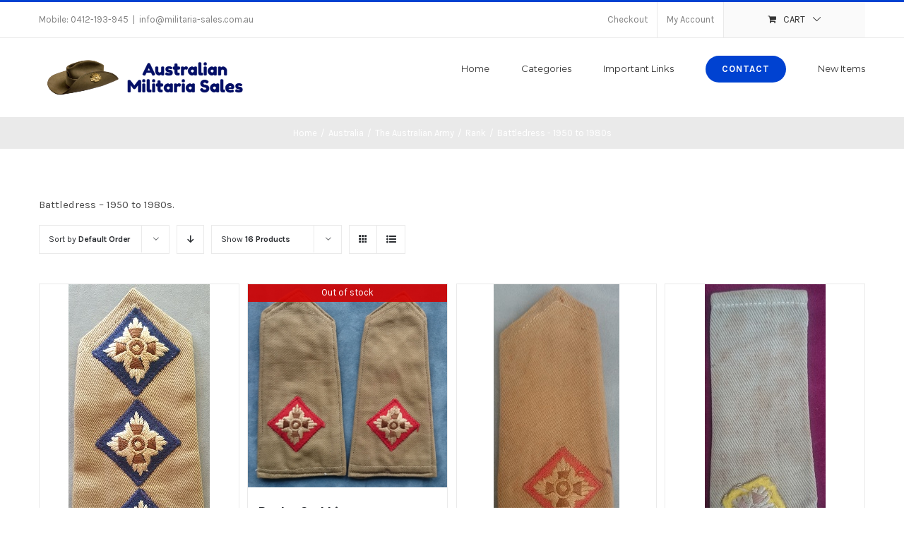

--- FILE ---
content_type: text/html; charset=UTF-8
request_url: https://www.militaria-sales.com.au/product-category/australia/army/rank/battledress-1950-to-1980s/
body_size: 19986
content:
<!DOCTYPE html>
<html class="avada-html-layout-wide avada-html-header-position-top avada-html-is-archive" lang="en-AU" prefix="og: http://ogp.me/ns# fb: http://ogp.me/ns/fb#">
<head>
	<meta http-equiv="X-UA-Compatible" content="IE=edge" />
	<meta http-equiv="Content-Type" content="text/html; charset=utf-8"/>
	<meta name="viewport" content="width=device-width, initial-scale=1" />
	<title>Battledress &#8211; 1950 to 1980s &#8211; Welcome to Australian Militaria Sales</title>
<meta name='robots' content='max-image-preview:large' />
	<style>img:is([sizes="auto" i], [sizes^="auto," i]) { contain-intrinsic-size: 3000px 1500px }</style>
	<link rel="alternate" type="application/rss+xml" title="Welcome to Australian Militaria Sales &raquo; Feed" href="https://www.militaria-sales.com.au/feed/" />
<link rel="alternate" type="application/rss+xml" title="Welcome to Australian Militaria Sales &raquo; Comments Feed" href="https://www.militaria-sales.com.au/comments/feed/" />
		
		
		
		
		
		<link rel="alternate" type="application/rss+xml" title="Welcome to Australian Militaria Sales &raquo; Battledress - 1950 to 1980s Category Feed" href="https://www.militaria-sales.com.au/product-category/australia/army/rank/battledress-1950-to-1980s/feed/" />
<script type="text/javascript">
/* <![CDATA[ */
window._wpemojiSettings = {"baseUrl":"https:\/\/s.w.org\/images\/core\/emoji\/16.0.1\/72x72\/","ext":".png","svgUrl":"https:\/\/s.w.org\/images\/core\/emoji\/16.0.1\/svg\/","svgExt":".svg","source":{"concatemoji":"https:\/\/www.militaria-sales.com.au\/wp-includes\/js\/wp-emoji-release.min.js?ver=6.8.3"}};
/*! This file is auto-generated */
!function(s,n){var o,i,e;function c(e){try{var t={supportTests:e,timestamp:(new Date).valueOf()};sessionStorage.setItem(o,JSON.stringify(t))}catch(e){}}function p(e,t,n){e.clearRect(0,0,e.canvas.width,e.canvas.height),e.fillText(t,0,0);var t=new Uint32Array(e.getImageData(0,0,e.canvas.width,e.canvas.height).data),a=(e.clearRect(0,0,e.canvas.width,e.canvas.height),e.fillText(n,0,0),new Uint32Array(e.getImageData(0,0,e.canvas.width,e.canvas.height).data));return t.every(function(e,t){return e===a[t]})}function u(e,t){e.clearRect(0,0,e.canvas.width,e.canvas.height),e.fillText(t,0,0);for(var n=e.getImageData(16,16,1,1),a=0;a<n.data.length;a++)if(0!==n.data[a])return!1;return!0}function f(e,t,n,a){switch(t){case"flag":return n(e,"\ud83c\udff3\ufe0f\u200d\u26a7\ufe0f","\ud83c\udff3\ufe0f\u200b\u26a7\ufe0f")?!1:!n(e,"\ud83c\udde8\ud83c\uddf6","\ud83c\udde8\u200b\ud83c\uddf6")&&!n(e,"\ud83c\udff4\udb40\udc67\udb40\udc62\udb40\udc65\udb40\udc6e\udb40\udc67\udb40\udc7f","\ud83c\udff4\u200b\udb40\udc67\u200b\udb40\udc62\u200b\udb40\udc65\u200b\udb40\udc6e\u200b\udb40\udc67\u200b\udb40\udc7f");case"emoji":return!a(e,"\ud83e\udedf")}return!1}function g(e,t,n,a){var r="undefined"!=typeof WorkerGlobalScope&&self instanceof WorkerGlobalScope?new OffscreenCanvas(300,150):s.createElement("canvas"),o=r.getContext("2d",{willReadFrequently:!0}),i=(o.textBaseline="top",o.font="600 32px Arial",{});return e.forEach(function(e){i[e]=t(o,e,n,a)}),i}function t(e){var t=s.createElement("script");t.src=e,t.defer=!0,s.head.appendChild(t)}"undefined"!=typeof Promise&&(o="wpEmojiSettingsSupports",i=["flag","emoji"],n.supports={everything:!0,everythingExceptFlag:!0},e=new Promise(function(e){s.addEventListener("DOMContentLoaded",e,{once:!0})}),new Promise(function(t){var n=function(){try{var e=JSON.parse(sessionStorage.getItem(o));if("object"==typeof e&&"number"==typeof e.timestamp&&(new Date).valueOf()<e.timestamp+604800&&"object"==typeof e.supportTests)return e.supportTests}catch(e){}return null}();if(!n){if("undefined"!=typeof Worker&&"undefined"!=typeof OffscreenCanvas&&"undefined"!=typeof URL&&URL.createObjectURL&&"undefined"!=typeof Blob)try{var e="postMessage("+g.toString()+"("+[JSON.stringify(i),f.toString(),p.toString(),u.toString()].join(",")+"));",a=new Blob([e],{type:"text/javascript"}),r=new Worker(URL.createObjectURL(a),{name:"wpTestEmojiSupports"});return void(r.onmessage=function(e){c(n=e.data),r.terminate(),t(n)})}catch(e){}c(n=g(i,f,p,u))}t(n)}).then(function(e){for(var t in e)n.supports[t]=e[t],n.supports.everything=n.supports.everything&&n.supports[t],"flag"!==t&&(n.supports.everythingExceptFlag=n.supports.everythingExceptFlag&&n.supports[t]);n.supports.everythingExceptFlag=n.supports.everythingExceptFlag&&!n.supports.flag,n.DOMReady=!1,n.readyCallback=function(){n.DOMReady=!0}}).then(function(){return e}).then(function(){var e;n.supports.everything||(n.readyCallback(),(e=n.source||{}).concatemoji?t(e.concatemoji):e.wpemoji&&e.twemoji&&(t(e.twemoji),t(e.wpemoji)))}))}((window,document),window._wpemojiSettings);
/* ]]> */
</script>

<link rel='stylesheet' id='woo-cart-weight-blocks-integration-frontend-css' href='https://www.militaria-sales.com.au/wp-content/plugins/woo-cart-weight/build/style-index.css?ver=1762778753' type='text/css' media='all' />
<link rel='stylesheet' id='woo-cart-weight-blocks-integration-editor-css' href='https://www.militaria-sales.com.au/wp-content/plugins/woo-cart-weight/build/style-index.css?ver=1762778753' type='text/css' media='all' />
<style id='wp-emoji-styles-inline-css' type='text/css'>

	img.wp-smiley, img.emoji {
		display: inline !important;
		border: none !important;
		box-shadow: none !important;
		height: 1em !important;
		width: 1em !important;
		margin: 0 0.07em !important;
		vertical-align: -0.1em !important;
		background: none !important;
		padding: 0 !important;
	}
</style>
<style id='classic-theme-styles-inline-css' type='text/css'>
/*! This file is auto-generated */
.wp-block-button__link{color:#fff;background-color:#32373c;border-radius:9999px;box-shadow:none;text-decoration:none;padding:calc(.667em + 2px) calc(1.333em + 2px);font-size:1.125em}.wp-block-file__button{background:#32373c;color:#fff;text-decoration:none}
</style>
<style id='global-styles-inline-css' type='text/css'>
:root{--wp--preset--aspect-ratio--square: 1;--wp--preset--aspect-ratio--4-3: 4/3;--wp--preset--aspect-ratio--3-4: 3/4;--wp--preset--aspect-ratio--3-2: 3/2;--wp--preset--aspect-ratio--2-3: 2/3;--wp--preset--aspect-ratio--16-9: 16/9;--wp--preset--aspect-ratio--9-16: 9/16;--wp--preset--color--black: #000000;--wp--preset--color--cyan-bluish-gray: #abb8c3;--wp--preset--color--white: #ffffff;--wp--preset--color--pale-pink: #f78da7;--wp--preset--color--vivid-red: #cf2e2e;--wp--preset--color--luminous-vivid-orange: #ff6900;--wp--preset--color--luminous-vivid-amber: #fcb900;--wp--preset--color--light-green-cyan: #7bdcb5;--wp--preset--color--vivid-green-cyan: #00d084;--wp--preset--color--pale-cyan-blue: #8ed1fc;--wp--preset--color--vivid-cyan-blue: #0693e3;--wp--preset--color--vivid-purple: #9b51e0;--wp--preset--gradient--vivid-cyan-blue-to-vivid-purple: linear-gradient(135deg,rgba(6,147,227,1) 0%,rgb(155,81,224) 100%);--wp--preset--gradient--light-green-cyan-to-vivid-green-cyan: linear-gradient(135deg,rgb(122,220,180) 0%,rgb(0,208,130) 100%);--wp--preset--gradient--luminous-vivid-amber-to-luminous-vivid-orange: linear-gradient(135deg,rgba(252,185,0,1) 0%,rgba(255,105,0,1) 100%);--wp--preset--gradient--luminous-vivid-orange-to-vivid-red: linear-gradient(135deg,rgba(255,105,0,1) 0%,rgb(207,46,46) 100%);--wp--preset--gradient--very-light-gray-to-cyan-bluish-gray: linear-gradient(135deg,rgb(238,238,238) 0%,rgb(169,184,195) 100%);--wp--preset--gradient--cool-to-warm-spectrum: linear-gradient(135deg,rgb(74,234,220) 0%,rgb(151,120,209) 20%,rgb(207,42,186) 40%,rgb(238,44,130) 60%,rgb(251,105,98) 80%,rgb(254,248,76) 100%);--wp--preset--gradient--blush-light-purple: linear-gradient(135deg,rgb(255,206,236) 0%,rgb(152,150,240) 100%);--wp--preset--gradient--blush-bordeaux: linear-gradient(135deg,rgb(254,205,165) 0%,rgb(254,45,45) 50%,rgb(107,0,62) 100%);--wp--preset--gradient--luminous-dusk: linear-gradient(135deg,rgb(255,203,112) 0%,rgb(199,81,192) 50%,rgb(65,88,208) 100%);--wp--preset--gradient--pale-ocean: linear-gradient(135deg,rgb(255,245,203) 0%,rgb(182,227,212) 50%,rgb(51,167,181) 100%);--wp--preset--gradient--electric-grass: linear-gradient(135deg,rgb(202,248,128) 0%,rgb(113,206,126) 100%);--wp--preset--gradient--midnight: linear-gradient(135deg,rgb(2,3,129) 0%,rgb(40,116,252) 100%);--wp--preset--font-size--small: 11.25px;--wp--preset--font-size--medium: 20px;--wp--preset--font-size--large: 22.5px;--wp--preset--font-size--x-large: 42px;--wp--preset--font-size--normal: 15px;--wp--preset--font-size--xlarge: 30px;--wp--preset--font-size--huge: 45px;--wp--preset--spacing--20: 0.44rem;--wp--preset--spacing--30: 0.67rem;--wp--preset--spacing--40: 1rem;--wp--preset--spacing--50: 1.5rem;--wp--preset--spacing--60: 2.25rem;--wp--preset--spacing--70: 3.38rem;--wp--preset--spacing--80: 5.06rem;--wp--preset--shadow--natural: 6px 6px 9px rgba(0, 0, 0, 0.2);--wp--preset--shadow--deep: 12px 12px 50px rgba(0, 0, 0, 0.4);--wp--preset--shadow--sharp: 6px 6px 0px rgba(0, 0, 0, 0.2);--wp--preset--shadow--outlined: 6px 6px 0px -3px rgba(255, 255, 255, 1), 6px 6px rgba(0, 0, 0, 1);--wp--preset--shadow--crisp: 6px 6px 0px rgba(0, 0, 0, 1);}:where(.is-layout-flex){gap: 0.5em;}:where(.is-layout-grid){gap: 0.5em;}body .is-layout-flex{display: flex;}.is-layout-flex{flex-wrap: wrap;align-items: center;}.is-layout-flex > :is(*, div){margin: 0;}body .is-layout-grid{display: grid;}.is-layout-grid > :is(*, div){margin: 0;}:where(.wp-block-columns.is-layout-flex){gap: 2em;}:where(.wp-block-columns.is-layout-grid){gap: 2em;}:where(.wp-block-post-template.is-layout-flex){gap: 1.25em;}:where(.wp-block-post-template.is-layout-grid){gap: 1.25em;}.has-black-color{color: var(--wp--preset--color--black) !important;}.has-cyan-bluish-gray-color{color: var(--wp--preset--color--cyan-bluish-gray) !important;}.has-white-color{color: var(--wp--preset--color--white) !important;}.has-pale-pink-color{color: var(--wp--preset--color--pale-pink) !important;}.has-vivid-red-color{color: var(--wp--preset--color--vivid-red) !important;}.has-luminous-vivid-orange-color{color: var(--wp--preset--color--luminous-vivid-orange) !important;}.has-luminous-vivid-amber-color{color: var(--wp--preset--color--luminous-vivid-amber) !important;}.has-light-green-cyan-color{color: var(--wp--preset--color--light-green-cyan) !important;}.has-vivid-green-cyan-color{color: var(--wp--preset--color--vivid-green-cyan) !important;}.has-pale-cyan-blue-color{color: var(--wp--preset--color--pale-cyan-blue) !important;}.has-vivid-cyan-blue-color{color: var(--wp--preset--color--vivid-cyan-blue) !important;}.has-vivid-purple-color{color: var(--wp--preset--color--vivid-purple) !important;}.has-black-background-color{background-color: var(--wp--preset--color--black) !important;}.has-cyan-bluish-gray-background-color{background-color: var(--wp--preset--color--cyan-bluish-gray) !important;}.has-white-background-color{background-color: var(--wp--preset--color--white) !important;}.has-pale-pink-background-color{background-color: var(--wp--preset--color--pale-pink) !important;}.has-vivid-red-background-color{background-color: var(--wp--preset--color--vivid-red) !important;}.has-luminous-vivid-orange-background-color{background-color: var(--wp--preset--color--luminous-vivid-orange) !important;}.has-luminous-vivid-amber-background-color{background-color: var(--wp--preset--color--luminous-vivid-amber) !important;}.has-light-green-cyan-background-color{background-color: var(--wp--preset--color--light-green-cyan) !important;}.has-vivid-green-cyan-background-color{background-color: var(--wp--preset--color--vivid-green-cyan) !important;}.has-pale-cyan-blue-background-color{background-color: var(--wp--preset--color--pale-cyan-blue) !important;}.has-vivid-cyan-blue-background-color{background-color: var(--wp--preset--color--vivid-cyan-blue) !important;}.has-vivid-purple-background-color{background-color: var(--wp--preset--color--vivid-purple) !important;}.has-black-border-color{border-color: var(--wp--preset--color--black) !important;}.has-cyan-bluish-gray-border-color{border-color: var(--wp--preset--color--cyan-bluish-gray) !important;}.has-white-border-color{border-color: var(--wp--preset--color--white) !important;}.has-pale-pink-border-color{border-color: var(--wp--preset--color--pale-pink) !important;}.has-vivid-red-border-color{border-color: var(--wp--preset--color--vivid-red) !important;}.has-luminous-vivid-orange-border-color{border-color: var(--wp--preset--color--luminous-vivid-orange) !important;}.has-luminous-vivid-amber-border-color{border-color: var(--wp--preset--color--luminous-vivid-amber) !important;}.has-light-green-cyan-border-color{border-color: var(--wp--preset--color--light-green-cyan) !important;}.has-vivid-green-cyan-border-color{border-color: var(--wp--preset--color--vivid-green-cyan) !important;}.has-pale-cyan-blue-border-color{border-color: var(--wp--preset--color--pale-cyan-blue) !important;}.has-vivid-cyan-blue-border-color{border-color: var(--wp--preset--color--vivid-cyan-blue) !important;}.has-vivid-purple-border-color{border-color: var(--wp--preset--color--vivid-purple) !important;}.has-vivid-cyan-blue-to-vivid-purple-gradient-background{background: var(--wp--preset--gradient--vivid-cyan-blue-to-vivid-purple) !important;}.has-light-green-cyan-to-vivid-green-cyan-gradient-background{background: var(--wp--preset--gradient--light-green-cyan-to-vivid-green-cyan) !important;}.has-luminous-vivid-amber-to-luminous-vivid-orange-gradient-background{background: var(--wp--preset--gradient--luminous-vivid-amber-to-luminous-vivid-orange) !important;}.has-luminous-vivid-orange-to-vivid-red-gradient-background{background: var(--wp--preset--gradient--luminous-vivid-orange-to-vivid-red) !important;}.has-very-light-gray-to-cyan-bluish-gray-gradient-background{background: var(--wp--preset--gradient--very-light-gray-to-cyan-bluish-gray) !important;}.has-cool-to-warm-spectrum-gradient-background{background: var(--wp--preset--gradient--cool-to-warm-spectrum) !important;}.has-blush-light-purple-gradient-background{background: var(--wp--preset--gradient--blush-light-purple) !important;}.has-blush-bordeaux-gradient-background{background: var(--wp--preset--gradient--blush-bordeaux) !important;}.has-luminous-dusk-gradient-background{background: var(--wp--preset--gradient--luminous-dusk) !important;}.has-pale-ocean-gradient-background{background: var(--wp--preset--gradient--pale-ocean) !important;}.has-electric-grass-gradient-background{background: var(--wp--preset--gradient--electric-grass) !important;}.has-midnight-gradient-background{background: var(--wp--preset--gradient--midnight) !important;}.has-small-font-size{font-size: var(--wp--preset--font-size--small) !important;}.has-medium-font-size{font-size: var(--wp--preset--font-size--medium) !important;}.has-large-font-size{font-size: var(--wp--preset--font-size--large) !important;}.has-x-large-font-size{font-size: var(--wp--preset--font-size--x-large) !important;}
:where(.wp-block-post-template.is-layout-flex){gap: 1.25em;}:where(.wp-block-post-template.is-layout-grid){gap: 1.25em;}
:where(.wp-block-columns.is-layout-flex){gap: 2em;}:where(.wp-block-columns.is-layout-grid){gap: 2em;}
:root :where(.wp-block-pullquote){font-size: 1.5em;line-height: 1.6;}
</style>
<link rel='stylesheet' id='smart-search-css' href='https://www.militaria-sales.com.au/wp-content/plugins/smart-woocommerce-search/assets/dist/css/general.css?ver=2.15.0' type='text/css' media='all' />
<style id='smart-search-inline-css' type='text/css'>
.ysm-search-widget-1 .search-field[type="search"]{border-color:#000000;}.ysm-search-widget-1 .search-field[type="search"]{border-width:1px;}.ysm-search-widget-1 .search-field[type="search"]{color:#000000;}.ysm-search-widget-1 .search-field[type="search"]{background-color:#ffffff;}.ysm-search-widget-1 .search-submit,.ysm-search-widget-1 .ssf-search-icon-search,.ysm-search-widget-1 .sws-search-recent-list-item-trigger:hover,.ysm-search-widget-1 .sws-search-recent-list-item-delete:hover{color:#000000;}.ysm-search-widget-1 .smart-search-suggestions .smart-search-post-icon{width:50px;}.widget_product_search .smart-search-suggestions .smart-search-post-icon{width:50px;}.wp-block-search.sws-search-block-product .smart-search-suggestions .smart-search-post-icon{width:50px;}
</style>
<style id='woocommerce-inline-inline-css' type='text/css'>
.woocommerce form .form-row .required { visibility: visible; }
</style>
<link rel='stylesheet' id='yith_wcas_frontend-css' href='https://www.militaria-sales.com.au/wp-content/plugins/yith-woocommerce-ajax-search-premium/assets/css/yith_wcas_ajax_search.css?ver=1.7.11' type='text/css' media='all' />
<style id='yith_wcas_frontend-inline-css' type='text/css'>

                .autocomplete-suggestion{
                    padding-right: 20px;
                }
                .woocommerce .autocomplete-suggestion  span.yith_wcas_result_on_sale,
                .autocomplete-suggestion  span.yith_wcas_result_on_sale{
                        background: #7eb742;
                        color: #ffffff
                }
                .woocommerce .autocomplete-suggestion  span.yith_wcas_result_outofstock,
                .autocomplete-suggestion  span.yith_wcas_result_outofstock{
                        background: #7a7a7a;
                        color: #ffffff
                }
                .woocommerce .autocomplete-suggestion  span.yith_wcas_result_featured,
                .autocomplete-suggestion  span.yith_wcas_result_featured{
                        background: #c0392b;
                        color: #ffffff
                }
                .autocomplete-suggestion img{
                    width: 15px;
                }
                .autocomplete-suggestion .yith_wcas_result_content .title{
                    color: #004b91;
                }
                .autocomplete-suggestion{
                                    min-height: 25px;
                                }
</style>
<link rel='stylesheet' id='brands-styles-css' href='https://www.militaria-sales.com.au/wp-content/plugins/woocommerce/assets/css/brands.css?ver=10.3.7' type='text/css' media='all' />
<link rel='stylesheet' id='avada-stylesheet-css' href='https://www.militaria-sales.com.au/wp-content/themes/Avada/assets/css/style.min.css?ver=7.1' type='text/css' media='all' />
<link rel='stylesheet' id='child-style-css' href='https://www.militaria-sales.com.au/wp-content/themes/Avada-Child-Theme/style.css?ver=6.8.3' type='text/css' media='all' />
<!--[if IE]>
<link rel='stylesheet' id='avada-IE-css' href='https://www.militaria-sales.com.au/wp-content/themes/Avada/assets/css/ie.min.css?ver=7.1' type='text/css' media='all' />
<style id='avada-IE-inline-css' type='text/css'>
.avada-select-parent .select-arrow{background-color:#ffffff}
.select-arrow{background-color:#ffffff}
</style>
<![endif]-->
<link rel='stylesheet' id='infi-elegant-elements-css' href='https://www.militaria-sales.com.au/wp-content/plugins/elegant-elements-fusion-builder/assets/css/min/elegant-elements.min.css?ver=1.1.0' type='text/css' media='all' />
<link rel='stylesheet' id='infi-elegant-animations-css' href='https://www.militaria-sales.com.au/wp-content/plugins/elegant-elements-fusion-builder/assets/css/min/infi-css-animations.min.css?ver=1.1.0' type='text/css' media='all' />
<link rel='stylesheet' id='infi-elegant-combined-css-css' href='https://www.militaria-sales.com.au/wp-content/plugins/elegant-elements-fusion-builder/assets/css/min/elegant-elements-combined.min.css?ver=1.1.0' type='text/css' media='all' />
<link rel='stylesheet' id='wcwl_frontend-css' href='https://www.militaria-sales.com.au/wp-content/plugins/woocommerce-waitlist/includes/css/src/wcwl_frontend.min.css?ver=2.0.13' type='text/css' media='all' />
<link rel='stylesheet' id='fusion-dynamic-css-css' href='https://www.militaria-sales.com.au/wp-content/uploads/fusion-styles/8f8e02e094a564dea0ecdeb0647aaff8.min.css?ver=3.1' type='text/css' media='all' />
<script type="text/javascript" src="https://www.militaria-sales.com.au/wp-includes/js/jquery/jquery.min.js?ver=3.7.1" id="jquery-core-js"></script>
<script type="text/javascript" src="https://www.militaria-sales.com.au/wp-includes/js/jquery/jquery-migrate.min.js?ver=3.4.1" id="jquery-migrate-js"></script>
<script type="text/javascript" src="https://www.militaria-sales.com.au/wp-content/plugins/woocommerce/assets/js/jquery-blockui/jquery.blockUI.min.js?ver=2.7.0-wc.10.3.7" id="wc-jquery-blockui-js" data-wp-strategy="defer"></script>
<script type="text/javascript" id="wc-add-to-cart-js-extra">
/* <![CDATA[ */
var wc_add_to_cart_params = {"ajax_url":"\/wp-admin\/admin-ajax.php","wc_ajax_url":"\/?wc-ajax=%%endpoint%%","i18n_view_cart":"View cart","cart_url":"https:\/\/www.militaria-sales.com.au\/cart\/","is_cart":"","cart_redirect_after_add":"no"};
/* ]]> */
</script>
<script type="text/javascript" src="https://www.militaria-sales.com.au/wp-content/plugins/woocommerce/assets/js/frontend/add-to-cart.min.js?ver=10.3.7" id="wc-add-to-cart-js" defer="defer" data-wp-strategy="defer"></script>
<script type="text/javascript" src="https://www.militaria-sales.com.au/wp-content/plugins/woocommerce/assets/js/js-cookie/js.cookie.min.js?ver=2.1.4-wc.10.3.7" id="wc-js-cookie-js" data-wp-strategy="defer"></script>
<script type="text/javascript" id="woocommerce-js-extra">
/* <![CDATA[ */
var woocommerce_params = {"ajax_url":"\/wp-admin\/admin-ajax.php","wc_ajax_url":"\/?wc-ajax=%%endpoint%%","i18n_password_show":"Show password","i18n_password_hide":"Hide password"};
/* ]]> */
</script>
<script type="text/javascript" src="https://www.militaria-sales.com.au/wp-content/plugins/woocommerce/assets/js/frontend/woocommerce.min.js?ver=10.3.7" id="woocommerce-js" data-wp-strategy="defer"></script>
<script type="text/javascript" id="wc_additional_fees_script-js-extra">
/* <![CDATA[ */
var add_fee_vars = {"add_fee_ajaxurl":"https:\/\/www.militaria-sales.com.au\/wp-admin\/admin-ajax.php","add_fee_nonce":"86440b3f58","alert_ajax_error":"An internal server error occured in processing a request. Please try again or contact us. Thank you. "};
/* ]]> */
</script>
<script type="text/javascript" src="https://www.militaria-sales.com.au/wp-content/plugins/woocommerce-additional-fees/js/wc_additional_fees.js?ver=6.8.3" id="wc_additional_fees_script-js"></script>
<link rel="https://api.w.org/" href="https://www.militaria-sales.com.au/wp-json/" /><link rel="alternate" title="JSON" type="application/json" href="https://www.militaria-sales.com.au/wp-json/wp/v2/product_cat/2143" /><link rel="EditURI" type="application/rsd+xml" title="RSD" href="https://www.militaria-sales.com.au/xmlrpc.php?rsd" />
<meta name="generator" content="WordPress 6.8.3" />
<meta name="generator" content="WooCommerce 10.3.7" />
<style type="text/css" id="css-fb-visibility">@media screen and (max-width: 640px){body:not(.fusion-builder-ui-wireframe) .fusion-no-small-visibility{display:none !important;}body:not(.fusion-builder-ui-wireframe) .sm-text-align-center{text-align:center !important;}body:not(.fusion-builder-ui-wireframe) .sm-text-align-left{text-align:left !important;}body:not(.fusion-builder-ui-wireframe) .sm-text-align-right{text-align:right !important;}body:not(.fusion-builder-ui-wireframe) .fusion-absolute-position-small{position:absolute;top:auto;width:100%;}}@media screen and (min-width: 641px) and (max-width: 1024px){body:not(.fusion-builder-ui-wireframe) .fusion-no-medium-visibility{display:none !important;}body:not(.fusion-builder-ui-wireframe) .md-text-align-center{text-align:center !important;}body:not(.fusion-builder-ui-wireframe) .md-text-align-left{text-align:left !important;}body:not(.fusion-builder-ui-wireframe) .md-text-align-right{text-align:right !important;}body:not(.fusion-builder-ui-wireframe) .fusion-absolute-position-medium{position:absolute;top:auto;width:100%;}}@media screen and (min-width: 1025px){body:not(.fusion-builder-ui-wireframe) .fusion-no-large-visibility{display:none !important;}body:not(.fusion-builder-ui-wireframe) .lg-text-align-center{text-align:center !important;}body:not(.fusion-builder-ui-wireframe) .lg-text-align-left{text-align:left !important;}body:not(.fusion-builder-ui-wireframe) .lg-text-align-right{text-align:right !important;}body:not(.fusion-builder-ui-wireframe) .fusion-absolute-position-large{position:absolute;top:auto;width:100%;}}</style>	<noscript><style>.woocommerce-product-gallery{ opacity: 1 !important; }</style></noscript>
			<script type="text/javascript">
			var doc = document.documentElement;
			doc.setAttribute( 'data-useragent', navigator.userAgent );
		</script>
		
	</head>

<body class="archive tax-product_cat term-battledress-1950-to-1980s term-2143 wp-theme-Avada wp-child-theme-Avada-Child-Theme theme-Avada woocommerce woocommerce-page woocommerce-no-js ywcas-avada-child fusion-image-hovers fusion-pagination-sizing fusion-button_size-medium fusion-button_type-flat fusion-button_span-no avada-image-rollover-circle-yes avada-image-rollover-yes avada-image-rollover-direction-bottom fusion-body ltr fusion-sticky-header no-tablet-sticky-header no-mobile-sticky-header no-mobile-slidingbar avada-has-rev-slider-styles fusion-disable-outline fusion-sub-menu-fade mobile-logo-pos-left layout-wide-mode avada-has-boxed-modal-shadow-none layout-scroll-offset-full avada-has-zero-margin-offset-top fusion-top-header menu-text-align-center fusion-woo-product-design-classic fusion-woo-shop-page-columns-4 fusion-woo-related-columns-4 fusion-woo-archive-page-columns-4 avada-woo-one-page-checkout avada-has-woo-gallery-disabled mobile-menu-design-modern fusion-hide-pagination-text fusion-header-layout-v2 avada-responsive avada-footer-fx-none avada-menu-highlight-style-bar fusion-search-form-classic fusion-main-menu-search-overlay fusion-avatar-square avada-dropdown-styles avada-blog-layout-grid avada-blog-archive-layout-grid avada-header-shadow-no avada-menu-icon-position-left avada-has-megamenu-shadow avada-has-mainmenu-dropdown-divider avada-has-pagetitle-100-width avada-has-pagetitle-bg-full avada-has-titlebar-bar_and_content avada-has-pagination-padding avada-flyout-menu-direction-fade avada-ec-views-v1" >
		<a class="skip-link screen-reader-text" href="#content">Skip to content</a>

	<div id="boxed-wrapper">
		<div class="fusion-sides-frame"></div>
		<div id="wrapper" class="fusion-wrapper">
			<div id="home" style="position:relative;top:-1px;"></div>
			
				
			<header class="fusion-header-wrapper">
				<div class="fusion-header-v2 fusion-logo-alignment fusion-logo-left fusion-sticky-menu- fusion-sticky-logo-1 fusion-mobile-logo-1  fusion-mobile-menu-design-modern">
					
<div class="fusion-secondary-header">
	<div class="fusion-row">
					<div class="fusion-alignleft">
				<div class="fusion-contact-info"><span class="fusion-contact-info-phone-number">Mobile: 0412-193-945</span><span class="fusion-header-separator">|</span><span class="fusion-contact-info-email-address"><a href="mailto:&#105;nfo&#64;&#109;i&#108;it&#97;r&#105;&#97;-sa&#108;es.c&#111;m.&#97;&#117;">&#105;nfo&#64;&#109;i&#108;it&#97;r&#105;&#97;-sa&#108;es.c&#111;m.&#97;&#117;</a></span></div>			</div>
							<div class="fusion-alignright">
				<nav class="fusion-secondary-menu" role="navigation" aria-label="Secondary Menu"><ul id="menu-classic-shop-top-secondary-menu" class="menu"><li  id="menu-item-115377"  class="menu-item menu-item-type-post_type menu-item-object-page menu-item-115377"  data-item-id="115377"><a  href="https://www.militaria-sales.com.au/checkout/" class="fusion-bar-highlight"><span class="menu-text">Checkout</span></a></li><li class="menu-item fusion-dropdown-menu menu-item-has-children fusion-custom-menu-item fusion-menu-login-box"><a href="https://www.militaria-sales.com.au/my-account/" aria-haspopup="true" class="fusion-bar-highlight"><span class="menu-text">My Account</span></a><div class="fusion-custom-menu-item-contents"><form action="https://www.militaria-sales.com.au/wp-login.php" name="loginform" method="post"><p><input type="text" class="input-text" name="log" id="username" value="" placeholder="Username" /></p><p><input type="password" class="input-text" name="pwd" id="password" value="" placeholder="Password" /></p><p class="fusion-remember-checkbox"><label for="fusion-menu-login-box-rememberme"><input name="rememberme" type="checkbox" id="fusion-menu-login-box-rememberme" value="forever"> Remember Me</label></p><input type="hidden" name="fusion_woo_login_box" value="true" /><p class="fusion-login-box-submit"><input type="submit" name="wp-submit" id="wp-submit" class="button button-small default comment-submit" value="Log In"><input type="hidden" name="redirect" value="https://www.militaria-sales.com.au/product-category/australia/army/rank/battledress-1950-to-1980s/page/1"></p></form><a class="fusion-menu-login-box-register" href="https://www.militaria-sales.com.au/my-account/" title="Register">Register</a></div></li><li class="fusion-custom-menu-item fusion-menu-cart fusion-secondary-menu-cart"><a class="fusion-secondary-menu-icon fusion-bar-highlight" href="https://www.militaria-sales.com.au/cart/"><span class="menu-text" aria-label="View Cart">Cart</span></a></li></ul></nav><nav class="fusion-mobile-nav-holder fusion-mobile-menu-text-align-left" aria-label="Secondary Mobile Menu"></nav>			</div>
			</div>
</div>
<div class="fusion-header-sticky-height"></div>
<div class="fusion-header">
	<div class="fusion-row">
					<div class="fusion-logo" data-margin-top="31px" data-margin-bottom="31px" data-margin-left="0px" data-margin-right="0px">
			<a class="fusion-logo-link"  href="https://www.militaria-sales.com.au/" >

						<!-- standard logo -->
			<img src="https://www.militaria-sales.com.au/wp-content/uploads/2019/07/L300.png" srcset="https://www.militaria-sales.com.au/wp-content/uploads/2019/07/L300.png 1x, https://www.militaria-sales.com.au/wp-content/uploads/2019/07/L600.png 2x" width="300" height="50" style="max-height:50px;height:auto;" alt="Welcome to Australian Militaria Sales Logo" data-retina_logo_url="https://www.militaria-sales.com.au/wp-content/uploads/2019/07/L600.png" class="fusion-standard-logo" />

											<!-- mobile logo -->
				<img src="https://www.militaria-sales.com.au/wp-content/uploads/2019/07/L300.png" srcset="https://www.militaria-sales.com.au/wp-content/uploads/2019/07/L300.png 1x, https://www.militaria-sales.com.au/wp-content/uploads/2019/07/L600.png 2x" width="300" height="50" style="max-height:50px;height:auto;" alt="Welcome to Australian Militaria Sales Logo" data-retina_logo_url="https://www.militaria-sales.com.au/wp-content/uploads/2019/07/L600.png" class="fusion-mobile-logo" />
			
											<!-- sticky header logo -->
				<img src="https://www.militaria-sales.com.au/wp-content/uploads/2019/07/L300.png" srcset="https://www.militaria-sales.com.au/wp-content/uploads/2019/07/L300.png 1x, https://www.militaria-sales.com.au/wp-content/uploads/2019/07/L600.png 2x" width="300" height="50" style="max-height:50px;height:auto;" alt="Welcome to Australian Militaria Sales Logo" data-retina_logo_url="https://www.militaria-sales.com.au/wp-content/uploads/2019/07/L600.png" class="fusion-sticky-logo" />
					</a>
		</div>		<nav class="fusion-main-menu" aria-label="Main Menu"><div class="fusion-overlay-search">		<form role="search" class="searchform fusion-search-form  fusion-search-form-classic" method="get" action="https://www.militaria-sales.com.au/">
			<div class="fusion-search-form-content">

				
				<div class="fusion-search-field search-field">
					<label><span class="screen-reader-text">Search for:</span>
													<input type="search" value="" name="s" class="s" placeholder="Search..." required aria-required="true" aria-label="Search..."/>
											</label>
				</div>
				<div class="fusion-search-button search-button">
					<input type="submit" class="fusion-search-submit searchsubmit" aria-label="Search" value="&#xf002;" />
									</div>

				
			</div>


			
		</form>
		<div class="fusion-search-spacer"></div><a href="#" role="button" aria-label="Close Search" class="fusion-close-search"></a></div><ul id="menu-classic-shop-main-menu" class="fusion-menu"><li  id="menu-item-16229"  class="menu-item menu-item-type-custom menu-item-object-custom menu-item-home menu-item-16229"  data-item-id="16229"><a  href="https://www.militaria-sales.com.au" class="fusion-bar-highlight"><span class="menu-text">Home</span></a></li><li  id="menu-item-16232"  class="menu-item menu-item-type-custom menu-item-object-custom menu-item-has-children menu-item-16232 fusion-dropdown-menu"  data-item-id="16232"><a  class="fusion-bar-highlight"><span class="menu-text">Categories</span></a><ul class="sub-menu"><li  id="menu-item-115406"  class="menu-item menu-item-type-custom menu-item-object-custom menu-item-115406 fusion-dropdown-submenu" ><a  href="https://www.militaria-sales.com.au/product-category/australia/" class="fusion-bar-highlight"><span>Australia</span></a></li><li  id="menu-item-115407"  class="menu-item menu-item-type-custom menu-item-object-custom menu-item-115407 fusion-dropdown-submenu" ><a  href="https://www.militaria-sales.com.au/product-category/new-zealand/" class="fusion-bar-highlight"><span>New Zealand</span></a></li><li  id="menu-item-115408"  class="menu-item menu-item-type-custom menu-item-object-custom menu-item-115408 fusion-dropdown-submenu" ><a  href="https://www.militaria-sales.com.au/product-category/united-kingdom/" class="fusion-bar-highlight"><span>United Kingdom</span></a></li><li  id="menu-item-115413"  class="menu-item menu-item-type-custom menu-item-object-custom menu-item-115413 fusion-dropdown-submenu" ><a  href="https://www.militaria-sales.com.au/product-category/rest-of-world-militaria/usa/" class="fusion-bar-highlight"><span>USA</span></a></li><li  id="menu-item-115410"  class="menu-item menu-item-type-custom menu-item-object-custom menu-item-115410 fusion-dropdown-submenu" ><a  href="https://www.militaria-sales.com.au/product-category/rhodesia-south-africa/" class="fusion-bar-highlight"><span>Rhodesia &#038; South Africa</span></a></li><li  id="menu-item-115411"  class="menu-item menu-item-type-custom menu-item-object-custom menu-item-115411 fusion-dropdown-submenu" ><a  href="https://www.militaria-sales.com.au/product-category/japan/" class="fusion-bar-highlight"><span>Japan</span></a></li><li  id="menu-item-115412"  class="menu-item menu-item-type-custom menu-item-object-custom menu-item-115412 fusion-dropdown-submenu" ><a  href="https://www.militaria-sales.com.au/product-category/rest-of-world-militaria/" class="fusion-bar-highlight"><span>Rest of the World</span></a></li><li  id="menu-item-115415"  class="menu-item menu-item-type-custom menu-item-object-custom menu-item-115415 fusion-dropdown-submenu" ><a  href="https://www.militaria-sales.com.au/product-category/australia/army/knives-swords-and-bayonets/" class="fusion-bar-highlight"><span>Knives &#038; Swords</span></a></li><li  id="menu-item-146910"  class="menu-item menu-item-type-custom menu-item-object-custom menu-item-146910 fusion-dropdown-submenu" ><a  href="https://www.militaria-sales.com.au/product-category/reference-books/" class="fusion-bar-highlight"><span>Reference Books</span></a></li><li  id="menu-item-115409"  class="menu-item menu-item-type-custom menu-item-object-custom menu-item-115409 fusion-dropdown-submenu" ><a  href="https://www.militaria-sales.com.au/product-category/swords-knives-and-bayonets/" class="fusion-bar-highlight"><span>Bayonets</span></a></li><li  id="menu-item-141755"  class="menu-item menu-item-type-custom menu-item-object-custom menu-item-141755 fusion-dropdown-submenu" ><a  href="https://www.militaria-sales.com.au/product-category/australia/army/challenge-coins-adf/" class="fusion-bar-highlight"><span>Challenge Coins</span></a></li><li  id="menu-item-115416"  class="menu-item menu-item-type-custom menu-item-object-custom menu-item-115416 fusion-dropdown-submenu" ><a  href="https://www.militaria-sales.com.au/product-category/military-whistles/" class="fusion-bar-highlight"><span>Military Whistles</span></a></li><li  id="menu-item-115414"  class="menu-item menu-item-type-custom menu-item-object-custom menu-item-115414 fusion-dropdown-submenu" ><a  href="https://www.militaria-sales.com.au/product-category/other-collectibles/" class="fusion-bar-highlight"><span>Other Collectibles</span></a></li></ul></li><li  id="menu-item-115381"  class="menu-item menu-item-type-custom menu-item-object-custom menu-item-has-children menu-item-115381 fusion-dropdown-menu"  data-item-id="115381"><a  href="#" class="fusion-bar-highlight"><span class="menu-text">Important Links</span></a><ul class="sub-menu"><li  id="menu-item-115404"  class="menu-item menu-item-type-post_type menu-item-object-page menu-item-115404 fusion-dropdown-submenu" ><a  href="https://www.militaria-sales.com.au/payment-details/" class="fusion-bar-highlight"><span>Payment Details</span></a></li><li  id="menu-item-115403"  class="menu-item menu-item-type-post_type menu-item-object-page menu-item-115403 fusion-dropdown-submenu" ><a  href="https://www.militaria-sales.com.au/shipping-returns/" class="fusion-bar-highlight"><span>Shipping &#038; Returns</span></a></li><li  id="menu-item-115432"  class="menu-item menu-item-type-post_type menu-item-object-page menu-item-privacy-policy menu-item-115432 fusion-dropdown-submenu" ><a  href="https://www.militaria-sales.com.au/privacy-policy/" class="fusion-bar-highlight"><span>Privacy Policy</span></a></li><li  id="menu-item-115401"  class="menu-item menu-item-type-post_type menu-item-object-page menu-item-115401 fusion-dropdown-submenu" ><a  href="https://www.militaria-sales.com.au/conditions-of-use/" class="fusion-bar-highlight"><span>Conditions of Use</span></a></li><li  id="menu-item-115400"  class="menu-item menu-item-type-post_type menu-item-object-page menu-item-115400 fusion-dropdown-submenu" ><a  href="https://www.militaria-sales.com.au/gift-certificates/" class="fusion-bar-highlight"><span>Gift Certificates</span></a></li><li  id="menu-item-115398"  class="menu-item menu-item-type-post_type menu-item-object-page menu-item-115398 fusion-dropdown-submenu" ><a  href="https://www.militaria-sales.com.au/we-buy-medals/" class="fusion-bar-highlight"><span>We Buy Medals</span></a></li></ul></li><li  id="menu-item-115420"  class="menu-item menu-item-type-post_type menu-item-object-page menu-item-115420 fusion-menu-item-button"  data-item-id="115420"><a  href="https://www.militaria-sales.com.au/contact/" class="fusion-bar-highlight"><span class="menu-text fusion-button button-default button-medium">Contact</span></a></li><li  id="menu-item-198313"  class="menu-item menu-item-type-post_type menu-item-object-page menu-item-198313"  data-item-id="198313"><a  href="https://www.militaria-sales.com.au/new-items/" class="fusion-bar-highlight"><span class="menu-text">New Items</span></a></li></ul></nav>	<div class="fusion-mobile-menu-icons">
							<a href="#" class="fusion-icon fusion-icon-bars" aria-label="Toggle mobile menu" aria-expanded="false"></a>
		
		
		
			</div>

<nav class="fusion-mobile-nav-holder fusion-mobile-menu-text-align-left" aria-label="Main Menu Mobile"></nav>

					</div>
</div>
				</div>
				<div class="fusion-clearfix"></div>
			</header>
							
				
		<div id="sliders-container">
					</div>
				
				
			
			<div class="avada-page-titlebar-wrapper">
	<div class="fusion-page-title-bar fusion-page-title-bar-none fusion-page-title-bar-center">
		<div class="fusion-page-title-row">
			<div class="fusion-page-title-wrapper">
				<div class="fusion-page-title-captions">

					
																		<div class="fusion-page-title-secondary">
								<div class="fusion-breadcrumbs"><span class="fusion-breadcrumb-item"><a href="https://www.militaria-sales.com.au" class="fusion-breadcrumb-link"><span >Home</span></a></span><span class="fusion-breadcrumb-sep">/</span><span class="fusion-breadcrumb-item"><a href="https://www.militaria-sales.com.au/product-category/australia/" class="fusion-breadcrumb-link"><span >Australia</span></a></span><span class="fusion-breadcrumb-sep">/</span><span class="fusion-breadcrumb-item"><a href="https://www.militaria-sales.com.au/product-category/australia/army/" class="fusion-breadcrumb-link"><span >The Australian Army</span></a></span><span class="fusion-breadcrumb-sep">/</span><span class="fusion-breadcrumb-item"><a href="https://www.militaria-sales.com.au/product-category/australia/army/rank/" class="fusion-breadcrumb-link"><span >Rank</span></a></span><span class="fusion-breadcrumb-sep">/</span><span class="fusion-breadcrumb-item"><span  class="breadcrumb-leaf">Battledress - 1950 to 1980s</span></span></div>							</div>
											
				</div>

				
			</div>
		</div>
	</div>
</div>

						<main id="main" class="clearfix ">
				<div class="fusion-row" style="">
		<div class="woocommerce-container">
			<section id="content"class="full-width" style="width: 100%;">
		<header class="woocommerce-products-header">
	
	<div class="term-description"><p>Battledress &#8211; 1950 to 1980s.</p>
</div></header>
<div class="woocommerce-notices-wrapper"></div>
<div class="catalog-ordering fusion-clearfix">
			<div class="orderby-order-container">
			<ul class="orderby order-dropdown">
				<li>
					<span class="current-li">
						<span class="current-li-content">
														<a aria-haspopup="true">Sort by <strong>Default Order</strong></a>
						</span>
					</span>
					<ul>
																			<li class="current">
																<a href="?product_orderby=default">Sort by <strong>Default Order</strong></a>
							</li>
												<li class="">
														<a href="?product_orderby=name">Sort by <strong>Name</strong></a>
						</li>
						<li class="">
														<a href="?product_orderby=price">Sort by <strong>Price</strong></a>
						</li>
						<li class="">
														<a href="?product_orderby=date">Sort by <strong>Date</strong></a>
						</li>
						<li class="">
														<a href="?product_orderby=popularity">Sort by <strong>Popularity</strong></a>
						</li>
													<li class="">
																<a href="?product_orderby=rating">Sort by <strong>Rating</strong></a>
							</li>
											</ul>
				</li>
			</ul>

			<ul class="order">
															<li class="asc"><a aria-label="Descending order" aria-haspopup="true" href="?product_order=desc"><i class="fusion-icon-arrow-down2" aria-hidden="true"></i></a></li>
												</ul>
		</div>

		<ul class="sort-count order-dropdown">
			<li>
				<span class="current-li">
					<a aria-haspopup="true">
						Show <strong>16 Products</strong>						</a>
					</span>
				<ul>
					<li class="current">
						<a href="?product_count=16">
							Show <strong>16 Products</strong>						</a>
					</li>
					<li class="">
						<a href="?product_count=32">
							Show <strong>32 Products</strong>						</a>
					</li>
					<li class="">
						<a href="?product_count=48">
							Show <strong>48 Products</strong>						</a>
					</li>
				</ul>
			</li>
		</ul>
	
											<ul class="fusion-grid-list-view">
			<li class="fusion-grid-view-li active-view">
				<a class="fusion-grid-view" aria-label="View as grid" aria-haspopup="true" href="?product_view=grid"><i class="fusion-icon-grid icomoon-grid" aria-hidden="true"></i></a>
			</li>
			<li class="fusion-list-view-li">
				<a class="fusion-list-view" aria-haspopup="true" aria-label="View as list" href="?product_view=list"><i class="fusion-icon-list icomoon-list" aria-hidden="true"></i></a>
			</li>
		</ul>
	</div>
<ul class="products clearfix products-4">
<li class="product-grid-view product type-product post-192507 status-publish first instock product_cat-battledress-1950-to-1980s has-post-thumbnail purchasable product-type-simple">
	<a href="https://www.militaria-sales.com.au/shop/australia/army/rank/battledress-1950-to-1980s/rank-captain-australian-army-world-war-2-blue-pips/" class="product-images" aria-label="Rank &#8211; Captain- Australian Army &#8211; 1950 &#8211; 1980 (Blue Pips)">

<div class="featured-image">
		<img width="200" height="437" src="https://www.militaria-sales.com.au/wp-content/uploads/2022/11/20210201_122244.jpg" class="attachment-shop_catalog size-shop_catalog wp-post-image" alt="" decoding="async" fetchpriority="high" srcset="https://www.militaria-sales.com.au/wp-content/uploads/2022/11/20210201_122244-137x300.jpg 137w, https://www.militaria-sales.com.au/wp-content/uploads/2022/11/20210201_122244.jpg 200w" sizes="(max-width: 200px) 100vw, 200px" />			<div class="cart-loading"><i class="fusion-icon-spinner" aria-hidden="true"></i></div>
	</div>
</a>
<div class="fusion-product-content">
	<div class="product-details">
		<div class="product-details-container">
<h3 class="product-title">
	<a href="https://www.militaria-sales.com.au/shop/australia/army/rank/battledress-1950-to-1980s/rank-captain-australian-army-world-war-2-blue-pips/">
		Rank &#8211; Captain- Australian Army &#8211; 1950 &#8211; 1980 (Blue Pips)	</a>
</h3>
<div class="fusion-price-rating">

	<span class="price"><span class="woocommerce-Price-amount amount"><bdi><span class="woocommerce-Price-currencySymbol">&#36;</span>22.00</bdi></span></span>
		</div>
	</div>
</div>


	<div class="product-buttons">
		<div class="fusion-content-sep sep-double sep-solid"></div>
		<div class="product-buttons-container clearfix">
<form action="/product-category/australia/army/rank/battledress-1950-to-1980s/?add-to-cart=192507" class="cart" method="post" enctype="multipart/form-data"><div class="quantity">
		<label class="screen-reader-text" for="quantity_69724641c61a4">Rank - Captain- Australian Army - 1950 - 1980 (Blue Pips) quantity</label>
	<input
		type="hidden"
				id="quantity_69724641c61a4"
		class="input-text qty text"
		name="quantity"
		value="1"
		aria-label="Product quantity"
				min="1"
					max="1"
							step="1"
			placeholder=""
			inputmode="numeric"
			autocomplete="off"
			/>
	</div>
<button type="submit" class="button alt">Add to cart</button></form>
<a href="https://www.militaria-sales.com.au/shop/australia/army/rank/battledress-1950-to-1980s/rank-captain-australian-army-world-war-2-blue-pips/" class="show_details_button">
	Details</a>


	</div>
	</div>

	</div> </li>
<li class="product-grid-view product type-product post-135442 status-publish outofstock product_cat-battledress-1950-to-1980s has-post-thumbnail product-type-simple">
	<a href="https://www.militaria-sales.com.au/shop/australia/army/rank/battledress-1950-to-1980s/rank-2nd-lieutenant-1948-to-1953-pair/" class="product-images" aria-label="Rank &#8211; 2nd Lieutenant &#8211; 1948 to 1953 (Pair)">

	<div class="fusion-out-of-stock">
		<div class="fusion-position-text">
			Out of stock		</div>
	</div>
<div class="featured-image">
		<img width="700" height="716" src="https://www.militaria-sales.com.au/wp-content/uploads/catalog/product/AM10738.JPG" class="attachment-shop_catalog size-shop_catalog wp-post-image" alt="" decoding="async" srcset="https://www.militaria-sales.com.au/wp-content/uploads/catalog/product/AM10738-500x511.jpg 500w, https://www.militaria-sales.com.au/wp-content/uploads/catalog/product/AM10738.JPG 700w" sizes="(max-width: 700px) 100vw, 700px" />			<div class="cart-loading"><i class="fusion-icon-spinner" aria-hidden="true"></i></div>
	</div>
</a>
<div class="fusion-product-content">
	<div class="product-details">
		<div class="product-details-container">
<h3 class="product-title">
	<a href="https://www.militaria-sales.com.au/shop/australia/army/rank/battledress-1950-to-1980s/rank-2nd-lieutenant-1948-to-1953-pair/">
		Rank &#8211; 2nd Lieutenant &#8211; 1948 to 1953 (Pair)	</a>
</h3>
<div class="fusion-price-rating">

	<span class="price"><p class="stock out-of-stock" style="color:#f70707; font-weight: bold;">Out of Stock</p></span>
		</div>
	</div>
</div>


	<div class="product-buttons">
		<div class="fusion-content-sep sep-double sep-solid"></div>
		<div class="product-buttons-container clearfix">

<a href="https://www.militaria-sales.com.au/shop/australia/army/rank/battledress-1950-to-1980s/rank-2nd-lieutenant-1948-to-1953-pair/" class="show_details_button" style="float:none;max-width:none;text-align:center;">
	Details</a>


	</div>
	</div>

	</div> </li>
<li class="product-grid-view product type-product post-120931 status-publish instock product_cat-battledress-1950-to-1980s has-post-thumbnail purchasable product-type-simple">
	<a href="https://www.militaria-sales.com.au/shop/australia/army/rank/battledress-1950-to-1980s/rank-2nd-lieutenant-australian-army-world-war-2/" class="product-images" aria-label="Rank &#8211; 2nd Lieutenant &#8211; Australian Army">

<div class="featured-image">
		<img width="178" height="400" src="https://www.militaria-sales.com.au/wp-content/uploads/catalog/product/AM07613.JPG" class="attachment-shop_catalog size-shop_catalog wp-post-image" alt="" decoding="async" />			<div class="cart-loading"><i class="fusion-icon-spinner" aria-hidden="true"></i></div>
	</div>
</a>
<div class="fusion-product-content">
	<div class="product-details">
		<div class="product-details-container">
<h3 class="product-title">
	<a href="https://www.militaria-sales.com.au/shop/australia/army/rank/battledress-1950-to-1980s/rank-2nd-lieutenant-australian-army-world-war-2/">
		Rank &#8211; 2nd Lieutenant &#8211; Australian Army	</a>
</h3>
<div class="fusion-price-rating">

	<span class="price"><span class="woocommerce-Price-amount amount"><bdi><span class="woocommerce-Price-currencySymbol">&#36;</span>15.00</bdi></span></span>
		</div>
	</div>
</div>


	<div class="product-buttons">
		<div class="fusion-content-sep sep-double sep-solid"></div>
		<div class="product-buttons-container clearfix">
<form action="/product-category/australia/army/rank/battledress-1950-to-1980s/?add-to-cart=120931" class="cart" method="post" enctype="multipart/form-data"><div class="quantity">
		<label class="screen-reader-text" for="quantity_69724641c7698">Rank - 2nd Lieutenant - Australian Army quantity</label>
	<input
		type="hidden"
				id="quantity_69724641c7698"
		class="input-text qty text"
		name="quantity"
		value="1"
		aria-label="Product quantity"
				min="1"
					max="1"
							step="1"
			placeholder=""
			inputmode="numeric"
			autocomplete="off"
			/>
	</div>
<button type="submit" class="button alt">Add to cart</button></form>
<a href="https://www.militaria-sales.com.au/shop/australia/army/rank/battledress-1950-to-1980s/rank-2nd-lieutenant-australian-army-world-war-2/" class="show_details_button">
	Details</a>


	</div>
	</div>

	</div> </li>
<li class="product-grid-view product type-product post-134997 status-publish last instock product_cat-battledress-1950-to-1980s has-post-thumbnail purchasable product-type-simple">
	<a href="https://www.militaria-sales.com.au/shop/australia/army/rank/battledress-1950-to-1980s/rank-2nd-lieutenant-australian-army-world-war-2-yellow-pip/" class="product-images" aria-label="Rank &#8211; 2nd Lieutenant &#8211; Australian Army">

<div class="featured-image">
		<img width="171" height="401" src="https://www.militaria-sales.com.au/wp-content/uploads/catalog/product/AM07616.JPG" class="attachment-shop_catalog size-shop_catalog wp-post-image" alt="" decoding="async" />			<div class="cart-loading"><i class="fusion-icon-spinner" aria-hidden="true"></i></div>
	</div>
</a>
<div class="fusion-product-content">
	<div class="product-details">
		<div class="product-details-container">
<h3 class="product-title">
	<a href="https://www.militaria-sales.com.au/shop/australia/army/rank/battledress-1950-to-1980s/rank-2nd-lieutenant-australian-army-world-war-2-yellow-pip/">
		Rank &#8211; 2nd Lieutenant &#8211; Australian Army	</a>
</h3>
<div class="fusion-price-rating">

	<span class="price"><span class="woocommerce-Price-amount amount"><bdi><span class="woocommerce-Price-currencySymbol">&#36;</span>15.00</bdi></span></span>
		</div>
	</div>
</div>


	<div class="product-buttons">
		<div class="fusion-content-sep sep-double sep-solid"></div>
		<div class="product-buttons-container clearfix">
<form action="/product-category/australia/army/rank/battledress-1950-to-1980s/?add-to-cart=134997" class="cart" method="post" enctype="multipart/form-data"><div class="quantity">
		<label class="screen-reader-text" for="quantity_69724641c7dd5">Rank - 2nd Lieutenant - Australian Army quantity</label>
	<input
		type="hidden"
				id="quantity_69724641c7dd5"
		class="input-text qty text"
		name="quantity"
		value="1"
		aria-label="Product quantity"
				min="1"
					max="1"
							step="1"
			placeholder=""
			inputmode="numeric"
			autocomplete="off"
			/>
	</div>
<button type="submit" class="button alt">Add to cart</button></form>
<a href="https://www.militaria-sales.com.au/shop/australia/army/rank/battledress-1950-to-1980s/rank-2nd-lieutenant-australian-army-world-war-2-yellow-pip/" class="show_details_button">
	Details</a>


	</div>
	</div>

	</div> </li>
<li class="product-grid-view product type-product post-193506 status-publish first outofstock product_cat-battledress-1950-to-1980s has-post-thumbnail downloadable product-type-simple">
	<a href="https://www.militaria-sales.com.au/shop/australia/army/rank/battledress-1950-to-1980s/australian-army-lieutenant-battledress-rank-slide/" class="product-images" aria-label="Australian Army Lieutenant &#8211; Battledress Rank Slide">

	<div class="fusion-out-of-stock">
		<div class="fusion-position-text">
			Out of stock		</div>
	</div>
<div class="featured-image">
		<img width="345" height="399" src="https://www.militaria-sales.com.au/wp-content/uploads/2023/07/20230501_151307.jpg" class="attachment-shop_catalog size-shop_catalog wp-post-image" alt="" decoding="async" srcset="https://www.militaria-sales.com.au/wp-content/uploads/2023/07/20230501_151307-200x231.jpg 200w, https://www.militaria-sales.com.au/wp-content/uploads/2023/07/20230501_151307-259x300.jpg 259w, https://www.militaria-sales.com.au/wp-content/uploads/2023/07/20230501_151307.jpg 345w" sizes="(max-width: 345px) 100vw, 345px" />			<div class="cart-loading"><i class="fusion-icon-spinner" aria-hidden="true"></i></div>
	</div>
</a>
<div class="fusion-product-content">
	<div class="product-details">
		<div class="product-details-container">
<h3 class="product-title">
	<a href="https://www.militaria-sales.com.au/shop/australia/army/rank/battledress-1950-to-1980s/australian-army-lieutenant-battledress-rank-slide/">
		Australian Army Lieutenant &#8211; Battledress Rank Slide	</a>
</h3>
<div class="fusion-price-rating">

	<span class="price"><p class="stock out-of-stock" style="color:#f70707; font-weight: bold;">Out of Stock</p></span>
		</div>
	</div>
</div>


	<div class="product-buttons">
		<div class="fusion-content-sep sep-double sep-solid"></div>
		<div class="product-buttons-container clearfix">

<a href="https://www.militaria-sales.com.au/shop/australia/army/rank/battledress-1950-to-1980s/australian-army-lieutenant-battledress-rank-slide/" class="show_details_button" style="float:none;max-width:none;text-align:center;">
	Details</a>


	</div>
	</div>

	</div> </li>
<li class="product-grid-view product type-product post-135439 status-publish outofstock product_cat-battledress-1950-to-1980s has-post-thumbnail product-type-simple">
	<a href="https://www.militaria-sales.com.au/shop/australia/army/rank/battledress-1950-to-1980s/rank-lieutenant-1948-to-1953-pair/" class="product-images" aria-label="Rank &#8211; Lieutenant &#8211; 1948 to 1953 (Pair)">

	<div class="fusion-out-of-stock">
		<div class="fusion-position-text">
			Out of stock		</div>
	</div>
<div class="featured-image">
		<img width="600" height="702" src="https://www.militaria-sales.com.au/wp-content/uploads/catalog/product/AM10739.JPG" class="attachment-shop_catalog size-shop_catalog wp-post-image" alt="" decoding="async" srcset="https://www.militaria-sales.com.au/wp-content/uploads/catalog/product/AM10739-500x585.jpg 500w, https://www.militaria-sales.com.au/wp-content/uploads/catalog/product/AM10739.JPG 600w" sizes="(max-width: 600px) 100vw, 600px" />			<div class="cart-loading"><i class="fusion-icon-spinner" aria-hidden="true"></i></div>
	</div>
</a>
<div class="fusion-product-content">
	<div class="product-details">
		<div class="product-details-container">
<h3 class="product-title">
	<a href="https://www.militaria-sales.com.au/shop/australia/army/rank/battledress-1950-to-1980s/rank-lieutenant-1948-to-1953-pair/">
		Rank &#8211; Lieutenant &#8211; 1948 to 1953 (Pair)	</a>
</h3>
<div class="fusion-price-rating">

	<span class="price"><p class="stock out-of-stock" style="color:#f70707; font-weight: bold;">Out of Stock</p></span>
		</div>
	</div>
</div>


	<div class="product-buttons">
		<div class="fusion-content-sep sep-double sep-solid"></div>
		<div class="product-buttons-container clearfix">

<a href="https://www.militaria-sales.com.au/shop/australia/army/rank/battledress-1950-to-1980s/rank-lieutenant-1948-to-1953-pair/" class="show_details_button" style="float:none;max-width:none;text-align:center;">
	Details</a>


	</div>
	</div>

	</div> </li>
<li class="product-grid-view product type-product post-134916 status-publish instock product_cat-battledress-1950-to-1980s has-post-thumbnail purchasable product-type-simple">
	<a href="https://www.militaria-sales.com.au/shop/australia/army/rank/battledress-1950-to-1980s/rank-lieutenant-australian-army-world-war-2/" class="product-images" aria-label="Rank &#8211; Lieutenant &#8211; Australian Army">

<div class="featured-image">
		<img width="175" height="400" src="https://www.militaria-sales.com.au/wp-content/uploads/catalog/product/AM07595.JPG" class="attachment-shop_catalog size-shop_catalog wp-post-image" alt="" decoding="async" />			<div class="cart-loading"><i class="fusion-icon-spinner" aria-hidden="true"></i></div>
	</div>
</a>
<div class="fusion-product-content">
	<div class="product-details">
		<div class="product-details-container">
<h3 class="product-title">
	<a href="https://www.militaria-sales.com.au/shop/australia/army/rank/battledress-1950-to-1980s/rank-lieutenant-australian-army-world-war-2/">
		Rank &#8211; Lieutenant &#8211; Australian Army	</a>
</h3>
<div class="fusion-price-rating">

	<span class="price"><span class="woocommerce-Price-amount amount"><bdi><span class="woocommerce-Price-currencySymbol">&#36;</span>15.00</bdi></span></span>
		</div>
	</div>
</div>


	<div class="product-buttons">
		<div class="fusion-content-sep sep-double sep-solid"></div>
		<div class="product-buttons-container clearfix">
<form action="/product-category/australia/army/rank/battledress-1950-to-1980s/?add-to-cart=134916" class="cart" method="post" enctype="multipart/form-data"><div class="quantity">
		<label class="screen-reader-text" for="quantity_69724641c9211">Rank - Lieutenant - Australian Army quantity</label>
	<input
		type="hidden"
				id="quantity_69724641c9211"
		class="input-text qty text"
		name="quantity"
		value="1"
		aria-label="Product quantity"
				min="1"
					max="1"
							step="1"
			placeholder=""
			inputmode="numeric"
			autocomplete="off"
			/>
	</div>
<button type="submit" class="button alt">Add to cart</button></form>
<a href="https://www.militaria-sales.com.au/shop/australia/army/rank/battledress-1950-to-1980s/rank-lieutenant-australian-army-world-war-2/" class="show_details_button">
	Details</a>


	</div>
	</div>

	</div> </li>
<li class="product-grid-view product type-product post-134991 status-publish last instock product_cat-battledress-1950-to-1980s has-post-thumbnail purchasable product-type-simple">
	<a href="https://www.militaria-sales.com.au/shop/australia/army/rank/battledress-1950-to-1980s/rank-lieutenant-australian-army-world-war-2am07614/" class="product-images" aria-label="Rank &#8211; Lieutenant &#8211; Australian Army &#8211; 1950 &#8211; 1980 (Blue Pips)">

<div class="featured-image">
		<img width="270" height="402" src="https://www.militaria-sales.com.au/wp-content/uploads/2017/07/20240604_145904.jpg" class="attachment-shop_catalog size-shop_catalog wp-post-image" alt="" decoding="async" srcset="https://www.militaria-sales.com.au/wp-content/uploads/2017/07/20240604_145904-200x298.jpg 200w, https://www.militaria-sales.com.au/wp-content/uploads/2017/07/20240604_145904-201x300.jpg 201w, https://www.militaria-sales.com.au/wp-content/uploads/2017/07/20240604_145904.jpg 270w" sizes="(max-width: 270px) 100vw, 270px" />			<div class="cart-loading"><i class="fusion-icon-spinner" aria-hidden="true"></i></div>
	</div>
</a>
<div class="fusion-product-content">
	<div class="product-details">
		<div class="product-details-container">
<h3 class="product-title">
	<a href="https://www.militaria-sales.com.au/shop/australia/army/rank/battledress-1950-to-1980s/rank-lieutenant-australian-army-world-war-2am07614/">
		Rank &#8211; Lieutenant &#8211; Australian Army &#8211; 1950 &#8211; 1980 (Blue Pips)	</a>
</h3>
<div class="fusion-price-rating">

	<span class="price"><span class="woocommerce-Price-amount amount"><bdi><span class="woocommerce-Price-currencySymbol">&#36;</span>22.00</bdi></span></span>
		</div>
	</div>
</div>


	<div class="product-buttons">
		<div class="fusion-content-sep sep-double sep-solid"></div>
		<div class="product-buttons-container clearfix">
<form action="/product-category/australia/army/rank/battledress-1950-to-1980s/?add-to-cart=134991" class="cart" method="post" enctype="multipart/form-data"><div class="quantity">
		<label class="screen-reader-text" for="quantity_69724641c9971">Rank - Lieutenant - Australian Army - 1950 - 1980 (Blue Pips) quantity</label>
	<input
		type="hidden"
				id="quantity_69724641c9971"
		class="input-text qty text"
		name="quantity"
		value="1"
		aria-label="Product quantity"
				min="1"
					max="1"
							step="1"
			placeholder=""
			inputmode="numeric"
			autocomplete="off"
			/>
	</div>
<button type="submit" class="button alt">Add to cart</button></form>
<a href="https://www.militaria-sales.com.au/shop/australia/army/rank/battledress-1950-to-1980s/rank-lieutenant-australian-army-world-war-2am07614/" class="show_details_button">
	Details</a>


	</div>
	</div>

	</div> </li>
<li class="product-grid-view product type-product post-198385 status-publish first instock product_cat-battledress-1950-to-1980s has-post-thumbnail purchasable product-type-simple">
	<a href="https://www.militaria-sales.com.au/shop/australia/army/rank/battledress-1950-to-1980s/rank-lieutenant-australian-army-world-war-2-blue-pips/" class="product-images" aria-label="Rank &#8211; Lieutenant &#8211; Australian Army &#8211; 1950 &#8211; 1980 (Blue Pips)">

<div class="featured-image">
		<img width="464" height="400" src="https://www.militaria-sales.com.au/wp-content/uploads/2024/06/20240604_150010.jpg" class="attachment-shop_catalog size-shop_catalog wp-post-image" alt="" decoding="async" srcset="https://www.militaria-sales.com.au/wp-content/uploads/2024/06/20240604_150010-200x172.jpg 200w, https://www.militaria-sales.com.au/wp-content/uploads/2024/06/20240604_150010-300x259.jpg 300w, https://www.militaria-sales.com.au/wp-content/uploads/2024/06/20240604_150010-400x345.jpg 400w, https://www.militaria-sales.com.au/wp-content/uploads/2024/06/20240604_150010.jpg 464w" sizes="(max-width: 464px) 100vw, 464px" />			<div class="cart-loading"><i class="fusion-icon-spinner" aria-hidden="true"></i></div>
	</div>
</a>
<div class="fusion-product-content">
	<div class="product-details">
		<div class="product-details-container">
<h3 class="product-title">
	<a href="https://www.militaria-sales.com.au/shop/australia/army/rank/battledress-1950-to-1980s/rank-lieutenant-australian-army-world-war-2-blue-pips/">
		Rank &#8211; Lieutenant &#8211; Australian Army &#8211; 1950 &#8211; 1980 (Blue Pips)	</a>
</h3>
<div class="fusion-price-rating">

	<span class="price"><span class="woocommerce-Price-amount amount"><bdi><span class="woocommerce-Price-currencySymbol">&#36;</span>44.00</bdi></span></span>
		</div>
	</div>
</div>


	<div class="product-buttons">
		<div class="fusion-content-sep sep-double sep-solid"></div>
		<div class="product-buttons-container clearfix">
<form action="/product-category/australia/army/rank/battledress-1950-to-1980s/?add-to-cart=198385" class="cart" method="post" enctype="multipart/form-data"><div class="quantity">
		<label class="screen-reader-text" for="quantity_69724641ca091">Rank - Lieutenant - Australian Army - 1950 - 1980 (Blue Pips) quantity</label>
	<input
		type="hidden"
				id="quantity_69724641ca091"
		class="input-text qty text"
		name="quantity"
		value="1"
		aria-label="Product quantity"
				min="1"
					max="1"
							step="1"
			placeholder=""
			inputmode="numeric"
			autocomplete="off"
			/>
	</div>
<button type="submit" class="button alt">Add to cart</button></form>
<a href="https://www.militaria-sales.com.au/shop/australia/army/rank/battledress-1950-to-1980s/rank-lieutenant-australian-army-world-war-2-blue-pips/" class="show_details_button">
	Details</a>


	</div>
	</div>

	</div> </li>
<li class="product-grid-view product type-product post-198387 status-publish instock product_cat-battledress-1950-to-1980s has-post-thumbnail purchasable product-type-simple">
	<a href="https://www.militaria-sales.com.au/shop/australia/army/rank/battledress-1950-to-1980s/rank-lieutenant-australian-army-world-war-2-light-blue-pips/" class="product-images" aria-label="Rank &#8211; Lieutenant &#8211; Australian Army &#8211; 1950 &#8211; 1980 (Light Blue Pips)">

<div class="featured-image">
		<img width="283" height="400" src="https://www.militaria-sales.com.au/wp-content/uploads/2024/06/20240604_145936.jpg" class="attachment-shop_catalog size-shop_catalog wp-post-image" alt="" decoding="async" srcset="https://www.militaria-sales.com.au/wp-content/uploads/2024/06/20240604_145936-200x283.jpg 200w, https://www.militaria-sales.com.au/wp-content/uploads/2024/06/20240604_145936-212x300.jpg 212w, https://www.militaria-sales.com.au/wp-content/uploads/2024/06/20240604_145936.jpg 283w" sizes="(max-width: 283px) 100vw, 283px" />			<div class="cart-loading"><i class="fusion-icon-spinner" aria-hidden="true"></i></div>
	</div>
</a>
<div class="fusion-product-content">
	<div class="product-details">
		<div class="product-details-container">
<h3 class="product-title">
	<a href="https://www.militaria-sales.com.au/shop/australia/army/rank/battledress-1950-to-1980s/rank-lieutenant-australian-army-world-war-2-light-blue-pips/">
		Rank &#8211; Lieutenant &#8211; Australian Army &#8211; 1950 &#8211; 1980 (Light Blue Pips)	</a>
</h3>
<div class="fusion-price-rating">

	<span class="price"><span class="woocommerce-Price-amount amount"><bdi><span class="woocommerce-Price-currencySymbol">&#36;</span>22.00</bdi></span></span>
		</div>
	</div>
</div>


	<div class="product-buttons">
		<div class="fusion-content-sep sep-double sep-solid"></div>
		<div class="product-buttons-container clearfix">
<form action="/product-category/australia/army/rank/battledress-1950-to-1980s/?add-to-cart=198387" class="cart" method="post" enctype="multipart/form-data"><div class="quantity">
		<label class="screen-reader-text" for="quantity_69724641ca832">Rank - Lieutenant - Australian Army - 1950 - 1980 (Light Blue Pips) quantity</label>
	<input
		type="hidden"
				id="quantity_69724641ca832"
		class="input-text qty text"
		name="quantity"
		value="1"
		aria-label="Product quantity"
				min="1"
					max="1"
							step="1"
			placeholder=""
			inputmode="numeric"
			autocomplete="off"
			/>
	</div>
<button type="submit" class="button alt">Add to cart</button></form>
<a href="https://www.militaria-sales.com.au/shop/australia/army/rank/battledress-1950-to-1980s/rank-lieutenant-australian-army-world-war-2-light-blue-pips/" class="show_details_button">
	Details</a>


	</div>
	</div>

	</div> </li>
<li class="product-grid-view product type-product post-168213 status-publish instock product_cat-battledress-1950-to-1980s has-post-thumbnail purchasable product-type-simple">
	<a href="https://www.militaria-sales.com.au/shop/australia/army/rank/battledress-1950-to-1980s/rank-lieutenant-battledress-australian-intelligence-corps-single/" class="product-images" aria-label="Rank &#8211; Lieutenant &#8211; Battledress (Australian Intelligence Corps) (Single)">

<div class="featured-image">
		<img width="220" height="481" src="https://www.militaria-sales.com.au/wp-content/uploads/2021/02/AM22202.jpg" class="attachment-shop_catalog size-shop_catalog wp-post-image" alt="" decoding="async" srcset="https://www.militaria-sales.com.au/wp-content/uploads/2021/02/AM22202-137x300.jpg 137w, https://www.militaria-sales.com.au/wp-content/uploads/2021/02/AM22202-200x437.jpg 200w, https://www.militaria-sales.com.au/wp-content/uploads/2021/02/AM22202.jpg 220w" sizes="(max-width: 220px) 100vw, 220px" />			<div class="cart-loading"><i class="fusion-icon-spinner" aria-hidden="true"></i></div>
	</div>
</a>
<div class="fusion-product-content">
	<div class="product-details">
		<div class="product-details-container">
<h3 class="product-title">
	<a href="https://www.militaria-sales.com.au/shop/australia/army/rank/battledress-1950-to-1980s/rank-lieutenant-battledress-australian-intelligence-corps-single/">
		Rank &#8211; Lieutenant &#8211; Battledress (Australian Intelligence Corps) (Single)	</a>
</h3>
<div class="fusion-price-rating">

	<span class="price"><span class="woocommerce-Price-amount amount"><bdi><span class="woocommerce-Price-currencySymbol">&#36;</span>15.00</bdi></span></span>
		</div>
	</div>
</div>


	<div class="product-buttons">
		<div class="fusion-content-sep sep-double sep-solid"></div>
		<div class="product-buttons-container clearfix">
<form action="/product-category/australia/army/rank/battledress-1950-to-1980s/?add-to-cart=168213" class="cart" method="post" enctype="multipart/form-data"><div class="quantity">
		<label class="screen-reader-text" for="quantity_69724641caf6e">Rank - Lieutenant - Battledress (Australian Intelligence Corps) (Single) quantity</label>
	<input
		type="hidden"
				id="quantity_69724641caf6e"
		class="input-text qty text"
		name="quantity"
		value="1"
		aria-label="Product quantity"
				min="1"
					max="1"
							step="1"
			placeholder=""
			inputmode="numeric"
			autocomplete="off"
			/>
	</div>
<button type="submit" class="button alt">Add to cart</button></form>
<a href="https://www.militaria-sales.com.au/shop/australia/army/rank/battledress-1950-to-1980s/rank-lieutenant-battledress-australian-intelligence-corps-single/" class="show_details_button">
	Details</a>


	</div>
	</div>

	</div> </li>
<li class="product-grid-view product type-product post-198715 status-publish last outofstock product_cat-battledress-1950-to-1980s has-post-thumbnail product-type-simple">
	<a href="https://www.militaria-sales.com.au/shop/australia/army/rank/battledress-1950-to-1980s/rank-lieutenant-battledress-royal-australian-infantry-corps-pair/" class="product-images" aria-label="Rank &#8211; Lieutenant &#8211; Battledress (Royal Australian Infantry Corps) (Pair)">

	<div class="fusion-out-of-stock">
		<div class="fusion-position-text">
			Out of stock		</div>
	</div>
<div class="featured-image">
		<img width="442" height="399" src="https://www.militaria-sales.com.au/wp-content/uploads/2024/07/20240702_153536.jpg" class="attachment-shop_catalog size-shop_catalog wp-post-image" alt="" decoding="async" srcset="https://www.militaria-sales.com.au/wp-content/uploads/2024/07/20240702_153536-200x181.jpg 200w, https://www.militaria-sales.com.au/wp-content/uploads/2024/07/20240702_153536-300x271.jpg 300w, https://www.militaria-sales.com.au/wp-content/uploads/2024/07/20240702_153536-400x361.jpg 400w, https://www.militaria-sales.com.au/wp-content/uploads/2024/07/20240702_153536.jpg 442w" sizes="(max-width: 442px) 100vw, 442px" />			<div class="cart-loading"><i class="fusion-icon-spinner" aria-hidden="true"></i></div>
	</div>
</a>
<div class="fusion-product-content">
	<div class="product-details">
		<div class="product-details-container">
<h3 class="product-title">
	<a href="https://www.militaria-sales.com.au/shop/australia/army/rank/battledress-1950-to-1980s/rank-lieutenant-battledress-royal-australian-infantry-corps-pair/">
		Rank &#8211; Lieutenant &#8211; Battledress (Royal Australian Infantry Corps) (Pair)	</a>
</h3>
<div class="fusion-price-rating">

	<span class="price"><p class="stock out-of-stock" style="color:#f70707; font-weight: bold;">Out of Stock</p></span>
		</div>
	</div>
</div>


	<div class="product-buttons">
		<div class="fusion-content-sep sep-double sep-solid"></div>
		<div class="product-buttons-container clearfix">

<a href="https://www.militaria-sales.com.au/shop/australia/army/rank/battledress-1950-to-1980s/rank-lieutenant-battledress-royal-australian-infantry-corps-pair/" class="show_details_button" style="float:none;max-width:none;text-align:center;">
	Details</a>


	</div>
	</div>

	</div> </li>
<li class="product-grid-view product type-product post-135436 status-publish first outofstock product_cat-battledress-1950-to-1980s has-post-thumbnail product-type-simple">
	<a href="https://www.militaria-sales.com.au/shop/australia/army/rank/battledress-1950-to-1980s/rank-captain-1948-to-1953-pair/" class="product-images" aria-label="Rank &#8211; Captain &#8211; 1948 to 1953 (Pair)">

	<div class="fusion-out-of-stock">
		<div class="fusion-position-text">
			Out of stock		</div>
	</div>
<div class="featured-image">
		<img width="700" height="696" src="https://www.militaria-sales.com.au/wp-content/uploads/catalog/product/AM10740.JPG" class="attachment-shop_catalog size-shop_catalog wp-post-image" alt="" decoding="async" srcset="https://www.militaria-sales.com.au/wp-content/uploads/catalog/product/AM10740-100x100.jpg 100w, https://www.militaria-sales.com.au/wp-content/uploads/catalog/product/AM10740-500x497.jpg 500w, https://www.militaria-sales.com.au/wp-content/uploads/catalog/product/AM10740.JPG 700w" sizes="(max-width: 700px) 100vw, 700px" />			<div class="cart-loading"><i class="fusion-icon-spinner" aria-hidden="true"></i></div>
	</div>
</a>
<div class="fusion-product-content">
	<div class="product-details">
		<div class="product-details-container">
<h3 class="product-title">
	<a href="https://www.militaria-sales.com.au/shop/australia/army/rank/battledress-1950-to-1980s/rank-captain-1948-to-1953-pair/">
		Rank &#8211; Captain &#8211; 1948 to 1953 (Pair)	</a>
</h3>
<div class="fusion-price-rating">

	<span class="price"><p class="stock out-of-stock" style="color:#f70707; font-weight: bold;">Out of Stock</p></span>
		</div>
	</div>
</div>


	<div class="product-buttons">
		<div class="fusion-content-sep sep-double sep-solid"></div>
		<div class="product-buttons-container clearfix">

<a href="https://www.militaria-sales.com.au/shop/australia/army/rank/battledress-1950-to-1980s/rank-captain-1948-to-1953-pair/" class="show_details_button" style="float:none;max-width:none;text-align:center;">
	Details</a>


	</div>
	</div>

	</div> </li>
<li class="product-grid-view product type-product post-124411 status-publish outofstock product_cat-battledress-1950-to-1980s has-post-thumbnail product-type-simple">
	<a href="https://www.militaria-sales.com.au/shop/australia/army/rank/battledress-1950-to-1980s/rank-captain-australian-army-world-war-2/" class="product-images" aria-label="Rank &#8211; Captain &#8211; Australian Army &#8211; 1950 &#8211; 1980">

	<div class="fusion-out-of-stock">
		<div class="fusion-position-text">
			Out of stock		</div>
	</div>
<div class="featured-image">
		<img width="498" height="1105" src="https://www.militaria-sales.com.au/wp-content/uploads/catalog/product/rankww2CAPT.JPG" class="attachment-shop_catalog size-shop_catalog wp-post-image" alt="" decoding="async" />			<div class="cart-loading"><i class="fusion-icon-spinner" aria-hidden="true"></i></div>
	</div>
</a>
<div class="fusion-product-content">
	<div class="product-details">
		<div class="product-details-container">
<h3 class="product-title">
	<a href="https://www.militaria-sales.com.au/shop/australia/army/rank/battledress-1950-to-1980s/rank-captain-australian-army-world-war-2/">
		Rank &#8211; Captain &#8211; Australian Army &#8211; 1950 &#8211; 1980	</a>
</h3>
<div class="fusion-price-rating">

	<span class="price"><p class="stock out-of-stock" style="color:#f70707; font-weight: bold;">Out of Stock</p></span>
		</div>
	</div>
</div>


	<div class="product-buttons">
		<div class="fusion-content-sep sep-double sep-solid"></div>
		<div class="product-buttons-container clearfix">

<a href="https://www.militaria-sales.com.au/shop/australia/army/rank/battledress-1950-to-1980s/rank-captain-australian-army-world-war-2/" class="show_details_button" style="float:none;max-width:none;text-align:center;">
	Details</a>


	</div>
	</div>

	</div> </li>
<li class="product-grid-view product type-product post-202388 status-publish instock product_cat-battledress-1950-to-1980s has-post-thumbnail purchasable product-type-simple">
	<a href="https://www.militaria-sales.com.au/shop/australia/army/rank/battledress-1950-to-1980s/rank-captain-battledress-australian-canteens-service-organization-single/" class="product-images" aria-label="Rank &#8211; Captain &#8211; Battledress (Australian Canteens Service Organization) (Single)">

<div class="featured-image">
		<img width="207" height="399" src="https://www.militaria-sales.com.au/wp-content/uploads/2025/03/20250316_144059.jpg" class="attachment-shop_catalog size-shop_catalog wp-post-image" alt="" decoding="async" srcset="https://www.militaria-sales.com.au/wp-content/uploads/2025/03/20250316_144059-31x60.jpg 31w, https://www.militaria-sales.com.au/wp-content/uploads/2025/03/20250316_144059-47x90.jpg 47w, https://www.militaria-sales.com.au/wp-content/uploads/2025/03/20250316_144059-156x300.jpg 156w, https://www.militaria-sales.com.au/wp-content/uploads/2025/03/20250316_144059-200x386.jpg 200w, https://www.militaria-sales.com.au/wp-content/uploads/2025/03/20250316_144059.jpg 207w" sizes="(max-width: 207px) 100vw, 207px" />			<div class="cart-loading"><i class="fusion-icon-spinner" aria-hidden="true"></i></div>
	</div>
</a>
<div class="fusion-product-content">
	<div class="product-details">
		<div class="product-details-container">
<h3 class="product-title">
	<a href="https://www.militaria-sales.com.au/shop/australia/army/rank/battledress-1950-to-1980s/rank-captain-battledress-australian-canteens-service-organization-single/">
		Rank &#8211; Captain &#8211; Battledress (Australian Canteens Service Organization) (Single)	</a>
</h3>
<div class="fusion-price-rating">

	<span class="price"><span class="woocommerce-Price-amount amount"><bdi><span class="woocommerce-Price-currencySymbol">&#36;</span>15.00</bdi></span></span>
		</div>
	</div>
</div>


	<div class="product-buttons">
		<div class="fusion-content-sep sep-double sep-solid"></div>
		<div class="product-buttons-container clearfix">
<form action="/product-category/australia/army/rank/battledress-1950-to-1980s/?add-to-cart=202388" class="cart" method="post" enctype="multipart/form-data"><div class="quantity">
		<label class="screen-reader-text" for="quantity_69724641cf0f7">Rank - Captain - Battledress (Australian Canteens Service Organization) (Single) quantity</label>
	<input
		type="hidden"
				id="quantity_69724641cf0f7"
		class="input-text qty text"
		name="quantity"
		value="1"
		aria-label="Product quantity"
				min="1"
					max="1"
							step="1"
			placeholder=""
			inputmode="numeric"
			autocomplete="off"
			/>
	</div>
<button type="submit" class="button alt">Add to cart</button></form>
<a href="https://www.militaria-sales.com.au/shop/australia/army/rank/battledress-1950-to-1980s/rank-captain-battledress-australian-canteens-service-organization-single/" class="show_details_button">
	Details</a>


	</div>
	</div>

	</div> </li>
<li class="product-grid-view product type-product post-168211 status-publish last instock product_cat-battledress-1950-to-1980s has-post-thumbnail purchasable product-type-simple">
	<a href="https://www.militaria-sales.com.au/shop/australia/army/rank/battledress-1950-to-1980s/rank-captain-battledress-royal-australian-infantry-corps-single/" class="product-images" aria-label="Rank &#8211; Captain &#8211; Battledress (Royal Australian Infantry Corps) (Single)">

<div class="featured-image">
		<img width="220" height="491" src="https://www.militaria-sales.com.au/wp-content/uploads/2021/02/AM22199.jpg" class="attachment-shop_catalog size-shop_catalog wp-post-image" alt="" decoding="async" srcset="https://www.militaria-sales.com.au/wp-content/uploads/2021/02/AM22199-134x300.jpg 134w, https://www.militaria-sales.com.au/wp-content/uploads/2021/02/AM22199-200x446.jpg 200w, https://www.militaria-sales.com.au/wp-content/uploads/2021/02/AM22199.jpg 220w" sizes="(max-width: 220px) 100vw, 220px" />			<div class="cart-loading"><i class="fusion-icon-spinner" aria-hidden="true"></i></div>
	</div>
</a>
<div class="fusion-product-content">
	<div class="product-details">
		<div class="product-details-container">
<h3 class="product-title">
	<a href="https://www.militaria-sales.com.au/shop/australia/army/rank/battledress-1950-to-1980s/rank-captain-battledress-royal-australian-infantry-corps-single/">
		Rank &#8211; Captain &#8211; Battledress (Royal Australian Infantry Corps) (Single)	</a>
</h3>
<div class="fusion-price-rating">

	<span class="price"><span class="woocommerce-Price-amount amount"><bdi><span class="woocommerce-Price-currencySymbol">&#36;</span>15.00</bdi></span></span>
		</div>
	</div>
</div>


	<div class="product-buttons">
		<div class="fusion-content-sep sep-double sep-solid"></div>
		<div class="product-buttons-container clearfix">
<form action="/product-category/australia/army/rank/battledress-1950-to-1980s/?add-to-cart=168211" class="cart" method="post" enctype="multipart/form-data"><div class="quantity">
		<label class="screen-reader-text" for="quantity_69724641d124b">Rank - Captain - Battledress (Royal Australian Infantry Corps) (Single) quantity</label>
	<input
		type="hidden"
				id="quantity_69724641d124b"
		class="input-text qty text"
		name="quantity"
		value="1"
		aria-label="Product quantity"
				min="1"
					max="1"
							step="1"
			placeholder=""
			inputmode="numeric"
			autocomplete="off"
			/>
	</div>
<button type="submit" class="button alt">Add to cart</button></form>
<a href="https://www.militaria-sales.com.au/shop/australia/army/rank/battledress-1950-to-1980s/rank-captain-battledress-royal-australian-infantry-corps-single/" class="show_details_button">
	Details</a>


	</div>
	</div>

	</div> </li>
</ul>
<nav class="woocommerce-pagination" aria-label="Product Pagination">
	<span aria-label="Page 1" aria-current="page" class="page-numbers current">1</span>
<a aria-label="Page 2" class="page-numbers" href="https://www.militaria-sales.com.au/product-category/australia/army/rank/battledress-1950-to-1980s/page/2/">2</a>
<a aria-label="Page 3" class="page-numbers" href="https://www.militaria-sales.com.au/product-category/australia/army/rank/battledress-1950-to-1980s/page/3/">3</a>
<a class="next page-numbers" href="https://www.militaria-sales.com.au/product-category/australia/army/rank/battledress-1950-to-1980s/page/2/"><span class="page-text">Next</span><span class="page-next"></span></a></nav>

	</section>
</div>
						
					</div>  <!-- fusion-row -->
				</main>  <!-- #main -->
				
				
								
					
		<div class="fusion-footer">
				
	
	<footer id="footer" class="fusion-footer-copyright-area fusion-footer-copyright-center">
		<div class="fusion-row">
			<div class="fusion-copyright-content">

				<div class="fusion-copyright-notice">
		<div>
		© Copyright 2009 - <script>document.write(new Date().getFullYear());</script>   |   Militaria Sales   |   All Rights Reserved   |   Powered by <a href='https://platinumwebmedia.com.au' target='_blank'>Platinum</a>	</div>
</div>

			</div> <!-- fusion-fusion-copyright-content -->
		</div> <!-- fusion-row -->
	</footer> <!-- #footer -->
		</div> <!-- fusion-footer -->

		
					<div class="fusion-sliding-bar-wrapper">
											</div>

												</div> <!-- wrapper -->
		</div> <!-- #boxed-wrapper -->
		<div class="fusion-top-frame"></div>
		<div class="fusion-bottom-frame"></div>
		<div class="fusion-boxed-shadow"></div>
		<a class="fusion-one-page-text-link fusion-page-load-link"></a>

		<div class="avada-footer-scripts">
			<script type="speculationrules">
{"prefetch":[{"source":"document","where":{"and":[{"href_matches":"\/*"},{"not":{"href_matches":["\/wp-*.php","\/wp-admin\/*","\/wp-content\/uploads\/*","\/wp-content\/*","\/wp-content\/plugins\/*","\/wp-content\/themes\/Avada-Child-Theme\/*","\/wp-content\/themes\/Avada\/*","\/*\\?(.+)"]}},{"not":{"selector_matches":"a[rel~=\"nofollow\"]"}},{"not":{"selector_matches":".no-prefetch, .no-prefetch a"}}]},"eagerness":"conservative"}]}
</script>
		
		<style id="wc-availability-notifications-styles" type="text/css">
			.woocommerce div.product .in-stock, .woocommerce #content div.product .in-stock, .woocommerce-page div.product .in-stock, .woocommerce-page #content div.product .in-stock { }.woocommerce div.product .low-stock, .woocommerce #content div.product .low-stock, .woocommerce-page div.product .low-stock, .woocommerce-page #content div.product .low-stock { }.woocommerce div.product .out-of-stock, .woocommerce #content div.product .out-of-stock, .woocommerce-page div.product .out-of-stock, .woocommerce-page #content div.product .out-of-stock { color: #f70707; font-weight: bolder; }.woocommerce div.product .available-on-backorder, .woocommerce #content div.product .available-on-backorder, .woocommerce-page div.product .available-on-backorder, .woocommerce-page #content div.product .available-on-backorder { }		</style>
		
		<script type="text/javascript">var fusionNavIsCollapsed=function(e){var t;window.innerWidth<=e.getAttribute("data-breakpoint")?(e.classList.add("collapse-enabled"),e.classList.contains("expanded")||(e.setAttribute("aria-expanded","false"),window.dispatchEvent(new Event("fusion-mobile-menu-collapsed",{bubbles:!0,cancelable:!0})))):(null!==e.querySelector(".menu-item-has-children.expanded .fusion-open-nav-submenu-on-click")&&e.querySelector(".menu-item-has-children.expanded .fusion-open-nav-submenu-on-click").click(),e.classList.remove("collapse-enabled"),e.setAttribute("aria-expanded","true"),e.querySelector(".fusion-custom-menu").removeAttribute("style")),e.classList.add("no-wrapper-transition"),clearTimeout(t),t=setTimeout(function(){e.classList.remove("no-wrapper-transition")},400),e.classList.remove("loading")},fusionRunNavIsCollapsed=function(){var e,t=document.querySelectorAll(".fusion-menu-element-wrapper");for(e=0;e<t.length;e++)fusionNavIsCollapsed(t[e])};function avadaGetScrollBarWidth(){var e,t,n,s=document.createElement("p");return s.style.width="100%",s.style.height="200px",(e=document.createElement("div")).style.position="absolute",e.style.top="0px",e.style.left="0px",e.style.visibility="hidden",e.style.width="200px",e.style.height="150px",e.style.overflow="hidden",e.appendChild(s),document.body.appendChild(e),t=s.offsetWidth,e.style.overflow="scroll",t==(n=s.offsetWidth)&&(n=e.clientWidth),document.body.removeChild(e),t-n}fusionRunNavIsCollapsed(),window.addEventListener("fusion-resize-horizontal",fusionRunNavIsCollapsed);</script><script type="application/ld+json">{"@context":"https:\/\/schema.org\/","@type":"BreadcrumbList","itemListElement":[{"@type":"ListItem","position":1,"item":{"name":"Home","@id":"https:\/\/www.militaria-sales.com.au"}},{"@type":"ListItem","position":2,"item":{"name":"Shop","@id":"https:\/\/www.militaria-sales.com.au\/shop\/"}},{"@type":"ListItem","position":3,"item":{"name":"Australia","@id":"https:\/\/www.militaria-sales.com.au\/product-category\/australia\/"}},{"@type":"ListItem","position":4,"item":{"name":"The Australian Army","@id":"https:\/\/www.militaria-sales.com.au\/product-category\/australia\/army\/"}},{"@type":"ListItem","position":5,"item":{"name":"Rank","@id":"https:\/\/www.militaria-sales.com.au\/product-category\/australia\/army\/rank\/"}},{"@type":"ListItem","position":6,"item":{"name":"Battledress - 1950 to 1980s","@id":"https:\/\/www.militaria-sales.com.au\/product-category\/australia\/army\/rank\/battledress-1950-to-1980s\/"}}]}</script>	<script type='text/javascript'>
		(function () {
			var c = document.body.className;
			c = c.replace(/woocommerce-no-js/, 'woocommerce-js');
			document.body.className = c;
		})();
	</script>
	<link rel='stylesheet' id='wc-stripe-blocks-checkout-style-css' href='https://www.militaria-sales.com.au/wp-content/plugins/woocommerce-gateway-stripe/build/upe-blocks.css?ver=7a015a6f0fabd17529b6' type='text/css' media='all' />
<link rel='stylesheet' id='wc-blocks-style-css' href='https://www.militaria-sales.com.au/wp-content/plugins/woocommerce/assets/client/blocks/wc-blocks.css?ver=wc-10.3.7' type='text/css' media='all' />
<link rel='stylesheet' id='wp-block-library-css' href='https://www.militaria-sales.com.au/wp-includes/css/dist/block-library/style.min.css?ver=6.8.3' type='text/css' media='all' />
<style id='wp-block-library-theme-inline-css' type='text/css'>
.wp-block-audio :where(figcaption){color:#555;font-size:13px;text-align:center}.is-dark-theme .wp-block-audio :where(figcaption){color:#ffffffa6}.wp-block-audio{margin:0 0 1em}.wp-block-code{border:1px solid #ccc;border-radius:4px;font-family:Menlo,Consolas,monaco,monospace;padding:.8em 1em}.wp-block-embed :where(figcaption){color:#555;font-size:13px;text-align:center}.is-dark-theme .wp-block-embed :where(figcaption){color:#ffffffa6}.wp-block-embed{margin:0 0 1em}.blocks-gallery-caption{color:#555;font-size:13px;text-align:center}.is-dark-theme .blocks-gallery-caption{color:#ffffffa6}:root :where(.wp-block-image figcaption){color:#555;font-size:13px;text-align:center}.is-dark-theme :root :where(.wp-block-image figcaption){color:#ffffffa6}.wp-block-image{margin:0 0 1em}.wp-block-pullquote{border-bottom:4px solid;border-top:4px solid;color:currentColor;margin-bottom:1.75em}.wp-block-pullquote cite,.wp-block-pullquote footer,.wp-block-pullquote__citation{color:currentColor;font-size:.8125em;font-style:normal;text-transform:uppercase}.wp-block-quote{border-left:.25em solid;margin:0 0 1.75em;padding-left:1em}.wp-block-quote cite,.wp-block-quote footer{color:currentColor;font-size:.8125em;font-style:normal;position:relative}.wp-block-quote:where(.has-text-align-right){border-left:none;border-right:.25em solid;padding-left:0;padding-right:1em}.wp-block-quote:where(.has-text-align-center){border:none;padding-left:0}.wp-block-quote.is-large,.wp-block-quote.is-style-large,.wp-block-quote:where(.is-style-plain){border:none}.wp-block-search .wp-block-search__label{font-weight:700}.wp-block-search__button{border:1px solid #ccc;padding:.375em .625em}:where(.wp-block-group.has-background){padding:1.25em 2.375em}.wp-block-separator.has-css-opacity{opacity:.4}.wp-block-separator{border:none;border-bottom:2px solid;margin-left:auto;margin-right:auto}.wp-block-separator.has-alpha-channel-opacity{opacity:1}.wp-block-separator:not(.is-style-wide):not(.is-style-dots){width:100px}.wp-block-separator.has-background:not(.is-style-dots){border-bottom:none;height:1px}.wp-block-separator.has-background:not(.is-style-wide):not(.is-style-dots){height:2px}.wp-block-table{margin:0 0 1em}.wp-block-table td,.wp-block-table th{word-break:normal}.wp-block-table :where(figcaption){color:#555;font-size:13px;text-align:center}.is-dark-theme .wp-block-table :where(figcaption){color:#ffffffa6}.wp-block-video :where(figcaption){color:#555;font-size:13px;text-align:center}.is-dark-theme .wp-block-video :where(figcaption){color:#ffffffa6}.wp-block-video{margin:0 0 1em}:root :where(.wp-block-template-part.has-background){margin-bottom:0;margin-top:0;padding:1.25em 2.375em}
</style>
<script type="text/javascript" src="https://www.militaria-sales.com.au/wp-includes/js/dist/hooks.min.js?ver=4d63a3d491d11ffd8ac6" id="wp-hooks-js"></script>
<script type="text/javascript" src="https://www.militaria-sales.com.au/wp-includes/js/dist/i18n.min.js?ver=5e580eb46a90c2b997e6" id="wp-i18n-js"></script>
<script type="text/javascript" id="wp-i18n-js-after">
/* <![CDATA[ */
wp.i18n.setLocaleData( { 'text direction\u0004ltr': [ 'ltr' ] } );
/* ]]> */
</script>
<script type="text/javascript" src="https://www.militaria-sales.com.au/wp-content/plugins/contact-form-7/includes/swv/js/index.js?ver=6.1.3" id="swv-js"></script>
<script type="text/javascript" id="contact-form-7-js-before">
/* <![CDATA[ */
var wpcf7 = {
    "api": {
        "root": "https:\/\/www.militaria-sales.com.au\/wp-json\/",
        "namespace": "contact-form-7\/v1"
    },
    "cached": 1
};
/* ]]> */
</script>
<script type="text/javascript" src="https://www.militaria-sales.com.au/wp-content/plugins/contact-form-7/includes/js/index.js?ver=6.1.3" id="contact-form-7-js"></script>
<script type="text/javascript" id="smart-search-general-js-extra">
/* <![CDATA[ */
var swsL10n = {"restUrl":"https:\/\/www.militaria-sales.com.au\/wp-json\/ysm\/v1\/search?","searchPageUrl":"https:\/\/www.militaria-sales.com.au\/","type":"f","v":"2.15.0","widgets":{"1":{"selector":".ysm-search-widget-1","charCount":3,"disableAjax":false,"noResultsText":"No Results","defaultOutput":false,"layoutPosts":false,"popupHeight":500,"popupHeightMobile":400,"productSlug":"product","preventBadQueries":true,"loaderIcon":"https:\/\/www.militaria-sales.com.au\/wp-content\/plugins\/smart-woocommerce-search\/assets\/images\/loader1.gif","loaderImage":"","productSku":true,"multipleWords":["0"],"excludeOutOfStock":false,"layout":"product","suppressQueryParams":false,"columns":1,"fullScreenMode":"","placeholder":"Search \u2026","recentSearches":"","recentSearchesTitle":"","keywords":"","keywordsLabel":"","selectedCategoriesLabel":"","selectedCategoriesLocation":"","selectedCategoriesMobile":"","selectedCategoriesCount":"","selectedCategoriesOnOpen":"","promoBannerLocation":"","promoBannerImage":"","promoBannerLink":"","promoBannerOnOpen":"","selectedPromoBannerMobile":"","selectedCategories":"","selectedProducts":"","selectedProductsLabel":""},"product":{"selector":".widget_product_search, .wp-block-search.sws-search-block-product","charCount":3,"disableAjax":false,"noResultsText":"No Results","defaultOutput":false,"layoutPosts":false,"popupHeight":500,"popupHeightMobile":400,"productSlug":"product","preventBadQueries":true,"loaderIcon":"https:\/\/www.militaria-sales.com.au\/wp-content\/plugins\/smart-woocommerce-search\/assets\/images\/loader1.gif","loaderImage":"","productSku":true,"multipleWords":["0"],"excludeOutOfStock":false,"layout":"product","suppressQueryParams":false,"columns":1,"fullScreenMode":"","placeholder":"","recentSearches":"","recentSearchesTitle":"","keywords":"","keywordsLabel":"","selectedCategoriesLabel":"","selectedCategoriesLocation":"","selectedCategoriesMobile":"","selectedCategoriesCount":"","selectedCategoriesOnOpen":"","promoBannerLocation":"","promoBannerImage":"","promoBannerLink":"","promoBannerOnOpen":"","selectedPromoBannerMobile":"","selectedCategories":"","selectedProducts":"","selectedProductsLabel":""}},"nonce":"125a0f0bde"};
/* ]]> */
</script>
<script type="text/javascript" src="https://www.militaria-sales.com.au/wp-content/plugins/smart-woocommerce-search/assets/dist/js/main.js?ver=2.15.0" id="smart-search-general-js"></script>
<script type="text/javascript" src="https://www.militaria-sales.com.au/wp-content/plugins/yith-woocommerce-ajax-search-premium/assets/js/yith-autocomplete.min.js?ver=1.2.7" id="yith_autocomplete-js"></script>
<script type="text/javascript" src="https://www.militaria-sales.com.au/wp-content/plugins/woocommerce/assets/js/sourcebuster/sourcebuster.min.js?ver=10.3.7" id="sourcebuster-js-js"></script>
<script type="text/javascript" id="wc-order-attribution-js-extra">
/* <![CDATA[ */
var wc_order_attribution = {"params":{"lifetime":1.0e-5,"session":30,"base64":false,"ajaxurl":"https:\/\/www.militaria-sales.com.au\/wp-admin\/admin-ajax.php","prefix":"wc_order_attribution_","allowTracking":true},"fields":{"source_type":"current.typ","referrer":"current_add.rf","utm_campaign":"current.cmp","utm_source":"current.src","utm_medium":"current.mdm","utm_content":"current.cnt","utm_id":"current.id","utm_term":"current.trm","utm_source_platform":"current.plt","utm_creative_format":"current.fmt","utm_marketing_tactic":"current.tct","session_entry":"current_add.ep","session_start_time":"current_add.fd","session_pages":"session.pgs","session_count":"udata.vst","user_agent":"udata.uag"}};
/* ]]> */
</script>
<script type="text/javascript" src="https://www.militaria-sales.com.au/wp-content/plugins/woocommerce/assets/js/frontend/order-attribution.min.js?ver=10.3.7" id="wc-order-attribution-js"></script>
<script type="text/javascript" id="wcwl_frontend-js-extra">
/* <![CDATA[ */
var wcwl_data = {"ajax_url":"https:\/\/www.militaria-sales.com.au\/wp-admin\/admin-ajax.php","loading_message":"Loading","email_error_message":"Please enter a valid email address","optin_error_message":"Please select the box to consent to the terms before continuing"};
/* ]]> */
</script>
<script type="text/javascript" src="https://www.militaria-sales.com.au/wp-content/plugins/woocommerce-waitlist/includes/js/src/wcwl_frontend.min.js?ver=2.0.13" id="wcwl_frontend-js"></script>
<script type="text/javascript" src="https://www.militaria-sales.com.au/wp-content/plugins/fusion-builder/assets/js/min/library/Chart.js?ver=2.7.1" id="fusion-chartjs-js"></script>
<script type="text/javascript" src="https://www.militaria-sales.com.au/wp-content/plugins/fusion-builder/assets/js/min/general/fusion-chart.js?ver=1" id="fusion-chart-js"></script>
<script type="text/javascript" src="https://www.militaria-sales.com.au/wp-content/themes/Avada/includes/lib/assets/min/js/library/modernizr.js?ver=3.3.1" id="modernizr-js"></script>
<script type="text/javascript" id="fusion-column-bg-image-js-extra">
/* <![CDATA[ */
var fusionBgImageVars = {"content_break_point":"800"};
/* ]]> */
</script>
<script type="text/javascript" src="https://www.militaria-sales.com.au/wp-content/plugins/fusion-builder/assets/js/min/general/fusion-column-bg-image.js?ver=1" id="fusion-column-bg-image-js"></script>
<script type="text/javascript" src="https://www.militaria-sales.com.au/wp-content/themes/Avada/includes/lib/assets/min/js/library/cssua.js?ver=2.1.28" id="cssua-js"></script>
<script type="text/javascript" src="https://www.militaria-sales.com.au/wp-content/themes/Avada/includes/lib/assets/min/js/library/jquery.waypoints.js?ver=2.0.3" id="jquery-waypoints-js"></script>
<script type="text/javascript" src="https://www.militaria-sales.com.au/wp-content/themes/Avada/includes/lib/assets/min/js/general/fusion-waypoints.js?ver=1" id="fusion-waypoints-js"></script>
<script type="text/javascript" id="fusion-animations-js-extra">
/* <![CDATA[ */
var fusionAnimationsVars = {"status_css_animations":"desktop"};
/* ]]> */
</script>
<script type="text/javascript" src="https://www.militaria-sales.com.au/wp-content/plugins/fusion-builder/assets/js/min/general/fusion-animations.js?ver=1" id="fusion-animations-js"></script>
<script type="text/javascript" id="fusion-equal-heights-js-extra">
/* <![CDATA[ */
var fusionEqualHeightVars = {"content_break_point":"800"};
/* ]]> */
</script>
<script type="text/javascript" src="https://www.militaria-sales.com.au/wp-content/themes/Avada/includes/lib/assets/min/js/general/fusion-equal-heights.js?ver=1" id="fusion-equal-heights-js"></script>
<script type="text/javascript" src="https://www.militaria-sales.com.au/wp-content/plugins/fusion-builder/assets/js/min/general/fusion-column.js?ver=1" id="fusion-column-js"></script>
<script type="text/javascript" src="https://www.militaria-sales.com.au/wp-content/themes/Avada/includes/lib/assets/min/js/library/jquery.fade.js?ver=1" id="jquery-fade-js"></script>
<script type="text/javascript" src="https://www.militaria-sales.com.au/wp-content/themes/Avada/includes/lib/assets/min/js/library/jquery.requestAnimationFrame.js?ver=1" id="jquery-request-animation-frame-js"></script>
<script type="text/javascript" src="https://www.militaria-sales.com.au/wp-content/themes/Avada/includes/lib/assets/min/js/library/fusion-parallax.js?ver=1" id="fusion-parallax-js"></script>
<script type="text/javascript" src="https://www.militaria-sales.com.au/wp-content/themes/Avada/includes/lib/assets/min/js/library/jquery.fitvids.js?ver=1.1" id="jquery-fitvids-js"></script>
<script type="text/javascript" id="fusion-video-general-js-extra">
/* <![CDATA[ */
var fusionVideoGeneralVars = {"status_vimeo":"1","status_yt":"1"};
/* ]]> */
</script>
<script type="text/javascript" src="https://www.militaria-sales.com.au/wp-content/themes/Avada/includes/lib/assets/min/js/library/fusion-video-general.js?ver=1" id="fusion-video-general-js"></script>
<script type="text/javascript" id="fusion-video-bg-js-extra">
/* <![CDATA[ */
var fusionVideoBgVars = {"status_vimeo":"1","status_yt":"1"};
/* ]]> */
</script>
<script type="text/javascript" src="https://www.militaria-sales.com.au/wp-content/themes/Avada/includes/lib/assets/min/js/library/fusion-video-bg.js?ver=1" id="fusion-video-bg-js"></script>
<script type="text/javascript" src="https://www.militaria-sales.com.au/wp-content/themes/Avada/includes/lib/assets/min/js/library/jquery.sticky-kit.js?ver=1.1.2" id="jquery-sticky-kit-js"></script>
<script type="text/javascript" id="fusion-container-js-extra">
/* <![CDATA[ */
var fusionContainerVars = {"content_break_point":"800","container_hundred_percent_height_mobile":"0","is_sticky_header_transparent":"1","hundred_percent_scroll_sensitivity":"450"};
/* ]]> */
</script>
<script type="text/javascript" src="https://www.militaria-sales.com.au/wp-content/plugins/fusion-builder/assets/js/min/general/fusion-container.js?ver=1" id="fusion-container-js"></script>
<script type="text/javascript" src="https://www.militaria-sales.com.au/wp-content/plugins/fusion-builder/assets/js/min/general/fusion-content-boxes.js?ver=1" id="fusion-content-boxes-js"></script>
<script type="text/javascript" src="https://www.militaria-sales.com.au/wp-content/plugins/fusion-builder/assets/js/min/library/jquery.countdown.js?ver=1.0" id="jquery-count-down-js"></script>
<script type="text/javascript" src="https://www.militaria-sales.com.au/wp-content/plugins/fusion-builder/assets/js/min/general/fusion-countdown.js?ver=1" id="fusion-count-down-js"></script>
<script type="text/javascript" src="https://www.militaria-sales.com.au/wp-content/plugins/fusion-builder/assets/js/min/library/jquery.countTo.js?ver=1" id="jquery-count-to-js"></script>
<script type="text/javascript" src="https://www.militaria-sales.com.au/wp-content/themes/Avada/includes/lib/assets/min/js/library/jquery.appear.js?ver=1" id="jquery-appear-js"></script>
<script type="text/javascript" id="fusion-counters-box-js-extra">
/* <![CDATA[ */
var fusionCountersBox = {"counter_box_speed":"1000"};
/* ]]> */
</script>
<script type="text/javascript" src="https://www.militaria-sales.com.au/wp-content/plugins/fusion-builder/assets/js/min/general/fusion-counters-box.js?ver=1" id="fusion-counters-box-js"></script>
<script type="text/javascript" src="https://www.militaria-sales.com.au/wp-content/plugins/fusion-builder/assets/js/min/library/jquery.easyPieChart.js?ver=2.1.7" id="jquery-easy-pie-chart-js"></script>
<script type="text/javascript" src="https://www.militaria-sales.com.au/wp-content/plugins/fusion-builder/assets/js/min/general/fusion-counters-circle.js?ver=1" id="fusion-counters-circle-js"></script>
<script type="text/javascript" src="https://www.militaria-sales.com.au/wp-content/plugins/fusion-builder/assets/js/min/general/fusion-flip-boxes.js?ver=1" id="fusion-flip-boxes-js"></script>
<script type="text/javascript" src="https://www.militaria-sales.com.au/wp-content/themes/Avada/includes/lib/assets/min/js/library/isotope.js?ver=3.0.4" id="isotope-js"></script>
<script type="text/javascript" src="https://www.militaria-sales.com.au/wp-content/themes/Avada/includes/lib/assets/min/js/library/packery.js?ver=2.0.0" id="packery-js"></script>
<script type="text/javascript" id="jquery-lightbox-js-extra">
/* <![CDATA[ */
var fusionLightboxVideoVars = {"lightbox_video_width":"1280","lightbox_video_height":"720"};
/* ]]> */
</script>
<script type="text/javascript" src="https://www.militaria-sales.com.au/wp-content/themes/Avada/includes/lib/assets/min/js/library/jquery.ilightbox.js?ver=2.2.3" id="jquery-lightbox-js"></script>
<script type="text/javascript" src="https://www.militaria-sales.com.au/wp-content/themes/Avada/includes/lib/assets/min/js/library/jquery.mousewheel.js?ver=3.0.6" id="jquery-mousewheel-js"></script>
<script type="text/javascript" id="fusion-lightbox-js-extra">
/* <![CDATA[ */
var fusionLightboxVars = {"status_lightbox":"1","lightbox_gallery":"1","lightbox_skin":"metro-white","lightbox_title":"","lightbox_arrows":"1","lightbox_slideshow_speed":"5000","lightbox_autoplay":"","lightbox_opacity":"0.97","lightbox_desc":"","lightbox_social":"1","lightbox_deeplinking":"1","lightbox_path":"horizontal","lightbox_post_images":"","lightbox_animation_speed":"fast","l10n":{"close":"Press Esc to close","enterFullscreen":"Enter Fullscreen (Shift+Enter)","exitFullscreen":"Exit Fullscreen (Shift+Enter)","slideShow":"Slideshow","next":"Next","previous":"Previous"}};
/* ]]> */
</script>
<script type="text/javascript" src="https://www.militaria-sales.com.au/wp-content/themes/Avada/includes/lib/assets/min/js/general/fusion-lightbox.js?ver=1" id="fusion-lightbox-js"></script>
<script type="text/javascript" src="https://www.militaria-sales.com.au/wp-content/themes/Avada/includes/lib/assets/min/js/library/imagesLoaded.js?ver=3.1.8" id="images-loaded-js"></script>
<script type="text/javascript" src="https://www.militaria-sales.com.au/wp-content/plugins/fusion-builder/assets/js/min/general/fusion-gallery.js?ver=1" id="fusion-gallery-js"></script>
<script type="text/javascript" id="jquery-fusion-maps-js-extra">
/* <![CDATA[ */
var fusionMapsVars = {"admin_ajax":"https:\/\/www.militaria-sales.com.au\/wp-admin\/admin-ajax.php"};
/* ]]> */
</script>
<script type="text/javascript" src="https://www.militaria-sales.com.au/wp-content/themes/Avada/includes/lib/assets/min/js/library/jquery.fusion_maps.js?ver=2.2.2" id="jquery-fusion-maps-js"></script>
<script type="text/javascript" src="https://www.militaria-sales.com.au/wp-content/themes/Avada/includes/lib/assets/min/js/general/fusion-google-map.js?ver=1" id="fusion-google-map-js"></script>
<script type="text/javascript" src="https://www.militaria-sales.com.au/wp-content/plugins/fusion-builder/assets/js/min/library/jquery.event.move.js?ver=2.0" id="jquery-event-move-js"></script>
<script type="text/javascript" src="https://www.militaria-sales.com.au/wp-content/plugins/fusion-builder/assets/js/min/general/fusion-image-before-after.js?ver=1.0" id="fusion-image-before-after-js"></script>
<script type="text/javascript" src="https://www.militaria-sales.com.au/wp-content/plugins/fusion-builder/assets/js/min/library/lottie.js?ver=5.7.1" id="lottie-js"></script>
<script type="text/javascript" src="https://www.militaria-sales.com.au/wp-content/plugins/fusion-builder/assets/js/min/general/fusion-lottie.js?ver=1" id="fusion-lottie-js"></script>
<script type="text/javascript" id="fusion-menu-js-extra">
/* <![CDATA[ */
var fusionMenuVars = {"mobile_submenu_open":"Open submenu of %s"};
/* ]]> */
</script>
<script type="text/javascript" src="https://www.militaria-sales.com.au/wp-content/plugins/fusion-builder/assets/js/min/general/fusion-menu.js?ver=1" id="fusion-menu-js"></script>
<script type="text/javascript" src="https://www.militaria-sales.com.au/wp-content/themes/Avada/includes/lib/assets/min/js/library/bootstrap.modal.js?ver=3.1.1" id="bootstrap-modal-js"></script>
<script type="text/javascript" src="https://www.militaria-sales.com.au/wp-content/plugins/fusion-builder/assets/js/min/general/fusion-modal.js?ver=1" id="fusion-modal-js"></script>
<script type="text/javascript" src="https://www.militaria-sales.com.au/wp-content/plugins/fusion-builder/assets/js/min/general/fusion-progress.js?ver=1" id="fusion-progress-js"></script>
<script type="text/javascript" id="fusion-recent-posts-js-extra">
/* <![CDATA[ */
var fusionRecentPostsVars = {"infinite_loading_text":"<em>Loading the next set of posts...<\/em>","infinite_finished_msg":"<em>All items displayed.<\/em>"};
/* ]]> */
</script>
<script type="text/javascript" src="https://www.militaria-sales.com.au/wp-content/plugins/fusion-builder/assets/js/min/general/fusion-recent-posts.js?ver=1" id="fusion-recent-posts-js"></script>
<script type="text/javascript" src="https://www.militaria-sales.com.au/wp-content/plugins/fusion-builder/assets/js/min/general/fusion-syntax-highlighter.js?ver=1" id="fusion-syntax-highlighter-js"></script>
<script type="text/javascript" src="https://www.militaria-sales.com.au/wp-content/themes/Avada/includes/lib/assets/min/js/library/bootstrap.transition.js?ver=3.3.6" id="bootstrap-transition-js"></script>
<script type="text/javascript" src="https://www.militaria-sales.com.au/wp-content/themes/Avada/includes/lib/assets/min/js/library/bootstrap.tab.js?ver=3.1.1" id="bootstrap-tab-js"></script>
<script type="text/javascript" id="fusion-tabs-js-extra">
/* <![CDATA[ */
var fusionTabVars = {"content_break_point":"800"};
/* ]]> */
</script>
<script type="text/javascript" src="https://www.militaria-sales.com.au/wp-content/plugins/fusion-builder/assets/js/min/general/fusion-tabs.js?ver=1" id="fusion-tabs-js"></script>
<script type="text/javascript" src="https://www.militaria-sales.com.au/wp-content/themes/Avada/includes/lib/assets/min/js/library/jquery.cycle.js?ver=3.0.3" id="jquery-cycle-js"></script>
<script type="text/javascript" id="fusion-testimonials-js-extra">
/* <![CDATA[ */
var fusionTestimonialVars = {"testimonials_speed":"7000"};
/* ]]> */
</script>
<script type="text/javascript" src="https://www.militaria-sales.com.au/wp-content/plugins/fusion-builder/assets/js/min/general/fusion-testimonials.js?ver=1" id="fusion-testimonials-js"></script>
<script type="text/javascript" src="https://www.militaria-sales.com.au/wp-content/plugins/fusion-builder/assets/js/min/library/jquery.textillate.js?ver=2.0" id="jquery-title-textillate-js"></script>
<script type="text/javascript" src="https://www.militaria-sales.com.au/wp-content/plugins/fusion-builder/assets/js/min/general/fusion-title.js?ver=1" id="fusion-title-js"></script>
<script type="text/javascript" src="https://www.militaria-sales.com.au/wp-content/themes/Avada/includes/lib/assets/min/js/library/bootstrap.collapse.js?ver=3.1.1" id="bootstrap-collapse-js"></script>
<script type="text/javascript" src="https://www.militaria-sales.com.au/wp-content/plugins/fusion-builder/assets/js/min/general/fusion-toggles.js?ver=1" id="fusion-toggles-js"></script>
<script type="text/javascript" src="https://www.militaria-sales.com.au/wp-content/plugins/elegant-elements-fusion-builder/assets/js/min/infi-elegant-rotating-text.min.js?ver=1" id="infi-elegant-rotating-text-js"></script>
<script type="text/javascript" src="https://www.militaria-sales.com.au/wp-content/plugins/elegant-elements-fusion-builder/assets/js/min/infi-elegant-image-filters.min.js?ver=1" id="infi-elegant-image-filters-js"></script>
<script type="text/javascript" src="https://www.militaria-sales.com.au/wp-content/plugins/elegant-elements-fusion-builder/assets/js/min/infi-elegant-typewriter-text.min.js?ver=1" id="infi-elegant-typewriter-text-js"></script>
<script type="text/javascript" src="https://www.militaria-sales.com.au/wp-content/plugins/elegant-elements-fusion-builder/assets/js/min/infi-elegant-testimonials.min.js?ver=1" id="infi-elegant-testimonials-js"></script>
<script type="text/javascript" src="https://www.militaria-sales.com.au/wp-content/plugins/elegant-elements-fusion-builder/assets/js/min/infi-elegant-fancy-button.min.js?ver=1" id="infi-elegant-fancy-button-js"></script>
<script type="text/javascript" src="https://www.militaria-sales.com.au/wp-content/plugins/elegant-elements-fusion-builder/assets/js/min/infi-elegant-carousel.min.js?ver=1" id="infi-elegant-carousel-js"></script>
<script type="text/javascript" src="https://www.militaria-sales.com.au/wp-content/plugins/elegant-elements-fusion-builder/assets/js/min/infi-elegant-modal-dialog.min.js?ver=1" id="infi-elegant-modal-dialog-js"></script>
<script type="text/javascript" src="https://www.militaria-sales.com.au/wp-content/plugins/elegant-elements-fusion-builder/assets/js/min/infi-elegant-expanding-sections.min.js?ver=1" id="infi-elegant-expanding-sections-js"></script>
<script type="text/javascript" src="https://www.militaria-sales.com.au/wp-content/plugins/elegant-elements-fusion-builder/assets/js/min/jquery.mobile.custom.min.js?ver=1" id="infi-elegant-image-compare-mobile-js"></script>
<script type="text/javascript" src="https://www.militaria-sales.com.au/wp-content/plugins/elegant-elements-fusion-builder/assets/js/min/infi-elegant-image-compare.min.js?ver=1" id="infi-elegant-image-compare-js"></script>
<script type="text/javascript" src="https://www.militaria-sales.com.au/wp-content/themes/Avada/includes/lib/assets/min/js/library/jquery.infinitescroll.js?ver=2.1" id="jquery-infinite-scroll-js"></script>
<script type="text/javascript" src="https://www.militaria-sales.com.au/wp-content/plugins/fusion-core/js/min/avada-faqs.js?ver=5.1" id="avada-faqs-js"></script>
<script type="text/javascript" id="avada-portfolio-js-extra">
/* <![CDATA[ */
var avadaPortfolioVars = {"lightbox_behavior":"all","infinite_finished_msg":"<em>All items displayed.<\/em>","infinite_blog_text":"<em>Loading the next set of posts...<\/em>","content_break_point":"800"};
/* ]]> */
</script>
<script type="text/javascript" src="https://www.militaria-sales.com.au/wp-content/plugins/fusion-core/js/min/avada-portfolio.js?ver=5.1" id="avada-portfolio-js"></script>
<script type="text/javascript" src="https://www.militaria-sales.com.au/wp-content/plugins/fusion-builder/assets/js/min/library/flatpickr.js?ver=1" id="fusion-date-picker-js"></script>
<script type="text/javascript" id="fusion-form-js-js-extra">
/* <![CDATA[ */
var formCreatorConfig = {"ajaxurl":"https:\/\/www.militaria-sales.com.au\/wp-admin\/admin-ajax.php","post_id":"","invalid_email":"The supplied email address is invalid.","max_value_error":"Max allowed value is: 2.","min_value_error":"Min allowed value is: 1.","max_min_value_error":"Value out of bounds, limits are: 1-2.","file_size_error":"Your file size exceeds max allowed limit of ","file_ext_error":"This file extension is not allowed. Please upload file having these extensions: "};
/* ]]> */
</script>
<script type="text/javascript" src="https://www.militaria-sales.com.au/wp-content/plugins/fusion-builder/assets/js/min/general/fusion-form.js?ver=3.1" id="fusion-form-js-js"></script>
<script type="text/javascript" src="https://www.militaria-sales.com.au/wp-content/themes/Avada/includes/lib/assets/min/js/library/vimeoPlayer.js?ver=2.2.1" id="vimeo-player-js"></script>
<script type="text/javascript" id="fusion-video-js-extra">
/* <![CDATA[ */
var fusionVideoVars = {"status_vimeo":"1"};
/* ]]> */
</script>
<script type="text/javascript" src="https://www.militaria-sales.com.au/wp-content/plugins/fusion-builder/assets/js/min/general/fusion-video.js?ver=1" id="fusion-video-js"></script>
<script type="text/javascript" src="https://www.militaria-sales.com.au/wp-content/themes/Avada/includes/lib/assets/min/js/library/jquery.hoverintent.js?ver=1" id="jquery-hover-intent-js"></script>
<script type="text/javascript" src="https://www.militaria-sales.com.au/wp-content/plugins/fusion-core/js/min/fusion-vertical-menu-widget.js?ver=5.1" id="avada-vertical-menu-widget-js"></script>
<script type="text/javascript" id="fusion-js-extra">
/* <![CDATA[ */
var fusionJSVars = {"visibility_small":"640","visibility_medium":"1024"};
/* ]]> */
</script>
<script type="text/javascript" src="https://www.militaria-sales.com.au/wp-content/themes/Avada/includes/lib/assets/min/js/general/fusion.js?ver=3.1" id="fusion-js"></script>
<script type="text/javascript" src="https://www.militaria-sales.com.au/wp-content/themes/Avada/includes/lib/assets/min/js/library/lazysizes.js?ver=4.1.5" id="lazysizes-js"></script>
<script type="text/javascript" src="https://www.militaria-sales.com.au/wp-content/themes/Avada/includes/lib/assets/min/js/library/bootstrap.tooltip.js?ver=3.3.5" id="bootstrap-tooltip-js"></script>
<script type="text/javascript" src="https://www.militaria-sales.com.au/wp-content/themes/Avada/includes/lib/assets/min/js/library/bootstrap.popover.js?ver=3.3.5" id="bootstrap-popover-js"></script>
<script type="text/javascript" src="https://www.militaria-sales.com.au/wp-content/themes/Avada/includes/lib/assets/min/js/library/jquery.carouFredSel.js?ver=6.2.1" id="jquery-caroufredsel-js"></script>
<script type="text/javascript" src="https://www.militaria-sales.com.au/wp-content/themes/Avada/includes/lib/assets/min/js/library/jquery.easing.js?ver=1.3" id="jquery-easing-js"></script>
<script type="text/javascript" src="https://www.militaria-sales.com.au/wp-content/themes/Avada/includes/lib/assets/min/js/library/jquery.flexslider.js?ver=2.2.2" id="jquery-flexslider-js"></script>
<script type="text/javascript" src="https://www.militaria-sales.com.au/wp-content/themes/Avada/includes/lib/assets/min/js/library/jquery.hoverflow.js?ver=1" id="jquery-hover-flow-js"></script>
<script type="text/javascript" src="https://www.militaria-sales.com.au/wp-content/themes/Avada/includes/lib/assets/min/js/library/jquery.placeholder.js?ver=2.0.7" id="jquery-placeholder-js"></script>
<script type="text/javascript" src="https://www.militaria-sales.com.au/wp-content/themes/Avada/includes/lib/assets/min/js/library/jquery.touchSwipe.js?ver=1.6.6" id="jquery-touch-swipe-js"></script>
<script type="text/javascript" src="https://www.militaria-sales.com.au/wp-content/themes/Avada/includes/lib/assets/min/js/general/fusion-alert.js?ver=1" id="fusion-alert-js"></script>
<script type="text/javascript" id="fusion-carousel-js-extra">
/* <![CDATA[ */
var fusionCarouselVars = {"related_posts_speed":"2500","carousel_speed":"2500"};
/* ]]> */
</script>
<script type="text/javascript" src="https://www.militaria-sales.com.au/wp-content/themes/Avada/includes/lib/assets/min/js/general/fusion-carousel.js?ver=1" id="fusion-carousel-js"></script>
<script type="text/javascript" id="fusion-flexslider-js-extra">
/* <![CDATA[ */
var fusionFlexSliderVars = {"status_vimeo":"1","slideshow_autoplay":"1","slideshow_speed":"7000","pagination_video_slide":"","status_yt":"1","flex_smoothHeight":"false"};
/* ]]> */
</script>
<script type="text/javascript" src="https://www.militaria-sales.com.au/wp-content/themes/Avada/includes/lib/assets/min/js/general/fusion-flexslider.js?ver=1" id="fusion-flexslider-js"></script>
<script type="text/javascript" src="https://www.militaria-sales.com.au/wp-content/themes/Avada/includes/lib/assets/min/js/general/fusion-popover.js?ver=1" id="fusion-popover-js"></script>
<script type="text/javascript" src="https://www.militaria-sales.com.au/wp-content/themes/Avada/includes/lib/assets/min/js/general/fusion-tooltip.js?ver=1" id="fusion-tooltip-js"></script>
<script type="text/javascript" src="https://www.militaria-sales.com.au/wp-content/themes/Avada/includes/lib/assets/min/js/general/fusion-sharing-box.js?ver=1" id="fusion-sharing-box-js"></script>
<script type="text/javascript" id="fusion-blog-js-extra">
/* <![CDATA[ */
var fusionBlogVars = {"infinite_blog_text":"<em>Loading the next set of posts...<\/em>","infinite_finished_msg":"<em>All items displayed.<\/em>","slideshow_autoplay":"1","lightbox_behavior":"all","blog_pagination_type":"load_more_button"};
/* ]]> */
</script>
<script type="text/javascript" src="https://www.militaria-sales.com.au/wp-content/themes/Avada/includes/lib/assets/min/js/general/fusion-blog.js?ver=1" id="fusion-blog-js"></script>
<script type="text/javascript" src="https://www.militaria-sales.com.au/wp-content/themes/Avada/includes/lib/assets/min/js/general/fusion-button.js?ver=1" id="fusion-button-js"></script>
<script type="text/javascript" src="https://www.militaria-sales.com.au/wp-content/themes/Avada/includes/lib/assets/min/js/general/fusion-general-global.js?ver=1" id="fusion-general-global-js"></script>
<script type="text/javascript" id="avada-header-js-extra">
/* <![CDATA[ */
var avadaHeaderVars = {"header_position":"top","header_sticky":"1","header_sticky_type2_layout":"menu_only","header_sticky_shadow":"1","side_header_break_point":"1050","header_sticky_mobile":"","header_sticky_tablet":"","mobile_menu_design":"modern","sticky_header_shrinkage":"","nav_height":"84","nav_highlight_border":"3","nav_highlight_style":"bar","logo_margin_top":"31px","logo_margin_bottom":"31px","layout_mode":"wide","header_padding_top":"0px","header_padding_bottom":"0px","scroll_offset":"full"};
/* ]]> */
</script>
<script type="text/javascript" src="https://www.militaria-sales.com.au/wp-content/themes/Avada/assets/min/js/general/avada-header.js?ver=7.1" id="avada-header-js"></script>
<script type="text/javascript" id="avada-menu-js-extra">
/* <![CDATA[ */
var avadaMenuVars = {"site_layout":"wide","header_position":"top","logo_alignment":"left","header_sticky":"1","header_sticky_mobile":"","header_sticky_tablet":"","side_header_break_point":"1050","megamenu_base_width":"custom_width","mobile_menu_design":"modern","dropdown_goto":"Go to...","mobile_nav_cart":"Shopping Cart","mobile_submenu_open":"Open submenu of %s","mobile_submenu_close":"Close submenu of %s","submenu_slideout":"1"};
/* ]]> */
</script>
<script type="text/javascript" src="https://www.militaria-sales.com.au/wp-content/themes/Avada/assets/min/js/general/avada-menu.js?ver=7.1" id="avada-menu-js"></script>
<script type="text/javascript" id="fusion-scroll-to-anchor-js-extra">
/* <![CDATA[ */
var fusionScrollToAnchorVars = {"content_break_point":"800","container_hundred_percent_height_mobile":"0","hundred_percent_scroll_sensitivity":"450"};
/* ]]> */
</script>
<script type="text/javascript" src="https://www.militaria-sales.com.au/wp-content/themes/Avada/includes/lib/assets/min/js/general/fusion-scroll-to-anchor.js?ver=1" id="fusion-scroll-to-anchor-js"></script>
<script type="text/javascript" id="fusion-responsive-typography-js-extra">
/* <![CDATA[ */
var fusionTypographyVars = {"site_width":"1170px","typography_sensitivity":"0.54","typography_factor":"1.50","elements":"h1, h2, h3, h4, h5, h6"};
/* ]]> */
</script>
<script type="text/javascript" src="https://www.militaria-sales.com.au/wp-content/themes/Avada/includes/lib/assets/min/js/general/fusion-responsive-typography.js?ver=1" id="fusion-responsive-typography-js"></script>
<script type="text/javascript" src="https://www.militaria-sales.com.au/wp-content/themes/Avada/assets/min/js/general/avada-skip-link-focus-fix.js?ver=7.1" id="avada-skip-link-focus-fix-js"></script>
<script type="text/javascript" src="https://www.militaria-sales.com.au/wp-content/themes/Avada/assets/min/js/library/bootstrap.scrollspy.js?ver=3.3.2" id="bootstrap-scrollspy-js"></script>
<script type="text/javascript" id="avada-comments-js-extra">
/* <![CDATA[ */
var avadaCommentVars = {"title_style_type":"","title_margin_top":"0px","title_margin_bottom":"30px"};
/* ]]> */
</script>
<script type="text/javascript" src="https://www.militaria-sales.com.au/wp-content/themes/Avada/assets/min/js/general/avada-comments.js?ver=7.1" id="avada-comments-js"></script>
<script type="text/javascript" src="https://www.militaria-sales.com.au/wp-content/themes/Avada/assets/min/js/general/avada-general-footer.js?ver=7.1" id="avada-general-footer-js"></script>
<script type="text/javascript" src="https://www.militaria-sales.com.au/wp-content/themes/Avada/assets/min/js/general/avada-quantity.js?ver=7.1" id="avada-quantity-js"></script>
<script type="text/javascript" src="https://www.militaria-sales.com.au/wp-content/themes/Avada/assets/min/js/general/avada-scrollspy.js?ver=7.1" id="avada-scrollspy-js"></script>
<script type="text/javascript" src="https://www.militaria-sales.com.au/wp-content/themes/Avada/assets/min/js/general/avada-select.js?ver=7.1" id="avada-select-js"></script>
<script type="text/javascript" id="avada-sidebars-js-extra">
/* <![CDATA[ */
var avadaSidebarsVars = {"header_position":"top","header_layout":"v2","header_sticky":"1","header_sticky_type2_layout":"menu_only","side_header_break_point":"1050","header_sticky_tablet":"","sticky_header_shrinkage":"","nav_height":"84","sidebar_break_point":"800"};
/* ]]> */
</script>
<script type="text/javascript" src="https://www.militaria-sales.com.au/wp-content/themes/Avada/assets/min/js/general/avada-sidebars.js?ver=7.1" id="avada-sidebars-js"></script>
<script type="text/javascript" src="https://www.militaria-sales.com.au/wp-content/themes/Avada/assets/min/js/general/avada-tabs-widget.js?ver=7.1" id="avada-tabs-widget-js"></script>
<script type="text/javascript" id="avada-to-top-js-extra">
/* <![CDATA[ */
var avadaToTopVars = {"status_totop":"desktop_and_mobile","totop_position":"right","totop_scroll_down_only":"0"};
/* ]]> */
</script>
<script type="text/javascript" src="https://www.militaria-sales.com.au/wp-content/themes/Avada/assets/min/js/general/avada-to-top.js?ver=7.1" id="avada-to-top-js"></script>
<script type="text/javascript" id="avada-drop-down-js-extra">
/* <![CDATA[ */
var avadaSelectVars = {"avada_drop_down":"1"};
/* ]]> */
</script>
<script type="text/javascript" src="https://www.militaria-sales.com.au/wp-content/themes/Avada/assets/min/js/general/avada-drop-down.js?ver=7.1" id="avada-drop-down-js"></script>
<script type="text/javascript" id="avada-fade-js-extra">
/* <![CDATA[ */
var avadaFadeVars = {"page_title_fading":"1","header_position":"top"};
/* ]]> */
</script>
<script type="text/javascript" src="https://www.militaria-sales.com.au/wp-content/themes/Avada/assets/min/js/general/avada-fade.js?ver=7.1" id="avada-fade-js"></script>
<script type="text/javascript" src="https://www.militaria-sales.com.au/wp-content/themes/Avada/assets/min/js/general/avada-contact-form-7.js?ver=7.1" id="avada-contact-form-7-js"></script>
<script type="text/javascript" src="https://www.militaria-sales.com.au/wp-content/themes/Avada/assets/min/js/library/jquery.elasticslider.js?ver=7.1" id="jquery-elastic-slider-js"></script>
<script type="text/javascript" id="avada-elastic-slider-js-extra">
/* <![CDATA[ */
var avadaElasticSliderVars = {"tfes_autoplay":"1","tfes_animation":"sides","tfes_interval":"3000","tfes_speed":"800","tfes_width":"200"};
/* ]]> */
</script>
<script type="text/javascript" src="https://www.militaria-sales.com.au/wp-content/themes/Avada/assets/min/js/general/avada-elastic-slider.js?ver=7.1" id="avada-elastic-slider-js"></script>
<script type="text/javascript" id="avada-woocommerce-js-extra">
/* <![CDATA[ */
var avadaWooCommerceVars = {"order_actions":"Details","title_style_type":"","woocommerce_shop_page_columns":"4","woocommerce_checkout_error":"Not all fields have been filled in correctly.","woocommerce_single_gallery_size":"450","related_products_heading_size":"2","ajaxurl":"https:\/\/www.militaria-sales.com.au\/wp-admin\/admin-ajax.php","shop_page_bg_color":"#ffffff","shop_page_bg_color_lightness":"100","post_title_font_size":"26"};
/* ]]> */
</script>
<script type="text/javascript" src="https://www.militaria-sales.com.au/wp-content/themes/Avada/assets/min/js/general/avada-woocommerce.js?ver=7.1" id="avada-woocommerce-js"></script>
<script type="text/javascript" id="avada-live-search-js-extra">
/* <![CDATA[ */
var avadaLiveSearchVars = {"live_search":"1","ajaxurl":"https:\/\/www.militaria-sales.com.au\/wp-admin\/admin-ajax.php","no_search_results":"No search results match your query. Please try again","min_char_count":"4","per_page":"100","show_feat_img":"1","display_post_type":"1"};
/* ]]> */
</script>
<script type="text/javascript" src="https://www.militaria-sales.com.au/wp-content/themes/Avada/assets/min/js/general/avada-live-search.js?ver=7.1" id="avada-live-search-js"></script>
<script type="text/javascript" id="avada-fusion-slider-js-extra">
/* <![CDATA[ */
var avadaFusionSliderVars = {"side_header_break_point":"1050","slider_position":"below","header_transparency":"0","mobile_header_transparency":"0","header_position":"top","content_break_point":"800","status_vimeo":"1"};
/* ]]> */
</script>
<script type="text/javascript" src="https://www.militaria-sales.com.au/wp-content/plugins/fusion-core/js/min/avada-fusion-slider.js?ver=5.1" id="avada-fusion-slider-js"></script>
				<script type="text/javascript">
				jQuery( document ).ready( function() {
					var ajaxurl = 'https://www.militaria-sales.com.au/wp-admin/admin-ajax.php';
					if ( 0 < jQuery( '.fusion-login-nonce' ).length ) {
						jQuery.get( ajaxurl, { 'action': 'fusion_login_nonce' }, function( response ) {
							jQuery( '.fusion-login-nonce' ).html( response );
						});
					}
				});
				</script>
				<script type="application/ld+json">{"@context":"https:\/\/schema.org","@type":"BreadcrumbList","itemListElement":[{"@type":"ListItem","position":1,"name":"Home","item":"https:\/\/www.militaria-sales.com.au"},{"@type":"ListItem","position":2,"name":"Australia","item":"https:\/\/www.militaria-sales.com.au\/product-category\/australia\/"},{"@type":"ListItem","position":3,"name":"The Australian Army","item":"https:\/\/www.militaria-sales.com.au\/product-category\/australia\/army\/"},{"@type":"ListItem","position":4,"name":"Rank","item":"https:\/\/www.militaria-sales.com.au\/product-category\/australia\/army\/rank\/"}]}</script>		</div>

			<div class="to-top-container to-top-right">
		<a href="#" id="toTop" class="fusion-top-top-link">
			<span class="screen-reader-text">Go to Top</span>
		</a>
	</div>
		</body>
</html>


<!-- Page cached by LiteSpeed Cache 7.6.2 on 2026-01-23 01:46:09 -->